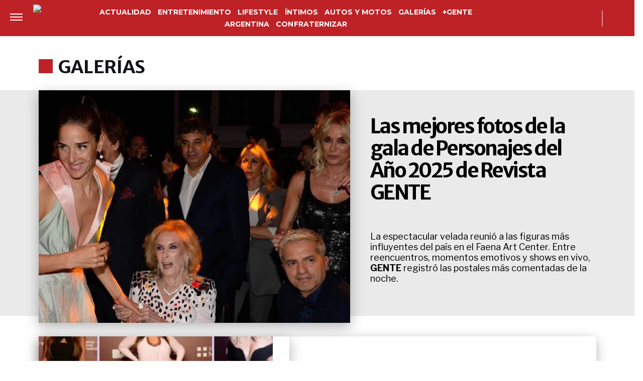

--- FILE ---
content_type: text/html; charset=UTF-8
request_url: https://www.revistagente.com/galerias/page/6/
body_size: 21589
content:
<!DOCTYPE html>
<html lang="es">
	<head>
		<meta charset="UTF-8">
		<meta http-equiv="x-ua-compatible" content="ie=edge">
		<meta name="viewport" content="width=device-width, initial-scale=1.0">

		<link rel="preconnect" href="https://cdn.jsdelivr.net/"/>
		<link rel="dns-prefetch" href="https://cdn.jsdelivr.net/"/>

		<link rel="preconnect" href="https://www.googletagmanager.com/"/>
		<link rel="dns-prefetch" href="https://www.googletagmanager.com/"/>

		<link rel="preconnect" href="https://cdn.jwplayer.com/"/>
		<link rel="dns-prefetch" href="https://cdn.jwplayer.com/"/>

		<link rel="preconnect" href="https://ssl.p.jwpcdn.com/"/>
		<link rel="dns-prefetch" href="https://ssl.p.jwpcdn.com/"/>

		<!-- COMIENZO IMPLEMENTACION ADS EN HEAD -->
<script async src="https://securepubads.g.doubleclick.net/tag/js/gpt.js"></script>

    <meta name="backend-ads" content="enabled">
    <script async src="https://s1.adzonestatic.com/c/5_gente22.js"></script>

<STYLE>
    /* MOBILE */
    @media screen and (max-width:730px) {
        .ad-slot-top {
            height: 100px;
            min-height: 100px;
            min-width: 100%;
            display: inline-block;
            margin-top: 80px !important;
            margin-bottom: -10px !important;
            overflow: hidden;
        }

        .single .ad-slot-top {
            padding-bottom: 100px;
        }

        .paparazzi.single .ad-slot-top,
        .gente.single .ad-slot-top {
            margin-bottom: 10px !important;
        }

        .ad-slot-horizontal {
            width: 300px;
            height: 250px;
        }

        .ad-slot-big_horizontal {
            width: 300px;
            height: 600px;
            display: inline-block;
        }

        .ad-slot-inline {
            width: 300px;
            height: 250px;
            display: inline-block;
        }

        .ad-slot-box {
            width: 300px;
            height: 250px;
            display: inline-block;
        }

        .ad-slot-big_box {
            width: 300px;
            height: 600px;
            display: inline-block;
        }
        
        #box_1, #box_2, #box_3 {
            display: none;
        }

        .ad-slot-video_outstream {
            min-height:298px;
        }

    }

    .ad-slot-itt {
        height: 1px;
        width: 1px;
        display: none;
    }

    .ad-slot-zocalo {
        height: 1px;
        width: 1px;
        display: none;
    }

    .ad-slot-horizontal,
    .ad-slot-big_box,
    .ad-slot-box {
        min-width: 100%;
    }
        
    .ad-slot-top, #wide_1, article .ad_wide,
    .ad-slot-video_outstream, .ad-slot-horizontal, 
    .ad_teads, .ad-slot-big_box, .ad-slot-wide_big,
    .ad-slot-wide {
        position: relative;
        text-align: center;
        background: repeating-linear-gradient(45deg,hsla(0,0%,100%,.1),hsla(0,0%,100%,.1),hsla(0,0%,100%,.1),hsla(0,0%,100%,.1) 4px,rgba(0,0,0,.15) 6px);
        z-index: 1;
        justify-content: center;
        display: flex;
    }

    .ad-slot-top:before, #wide_1:before, article .ad_wide:before,
    .ad-slot-video_outstream:before, .ad-slot-horizontal:before, 
    .ad_teads:before, .ad-slot-big_box:before, .ad-slot-wide_big:before,
    .ad-slot-wide:before {
        content: "PUBLICIDAD";
        font-size: 11px;
        background:#ffffff;
        padding:5px 10px;
        font-family:Arial;
        z-index:-1;
        top:0;
        position:absolute;
        width:100px;
        font-weight: normal;
    }

    .ad-slot {
        font-weight: bold;
    }
    
    .ad_teads {
        min-height:300px;
    }
    
    /* DESKTOP */
    @media screen and (min-width:731px) {
        .ad-slot-top {
            display: none;
        }

        .ad-slot-horizontal {
            width: 728px;
            height: 90px;
        }

        .ad-slot-big_horizontal {
            width: 970px;
            height: 250px;
            display: inline-block;
        }

        .ad-slot-box {
            width: 300px;
            height: 250px;
            display: inline-block;
        }

        .ad-slot-big_box {
            width: 300px;
            height: 600px;
        }

        .ad-slot-inline {
            width: 728px;
            height: 90px;
            display: inline-block;
        }

        .ad-slot-video_outstream {
            min-height:414px;
        }
    }
</STYLE>
<!-- FIN IMPLEMENTACION ADS EN HEAD -->
			<!-- Google Tag Manager -->
			<script>(function(w,d,s,l,i){w[l]=w[l]||[];w[l].push({'gtm.start':
			new Date().getTime(),event:'gtm.js'});var f=d.getElementsByTagName(s)[0],
			j=d.createElement(s),dl=l!='dataLayer'?'&l='+l:'';j.async=true;j.src=
			'https://www.googletagmanager.com/gtm.js?id='+i+dl;f.parentNode.insertBefore(j,f);
			})(window,document,'script','dataLayer','GTM-NM9F5JW');</script>
			<!-- End Google Tag Manager -->
		
		<meta name="description" content="Las últimas fotos y videos de la farándula, los nuevos podcast y todo el material multimedial lo encontrás en las galerías de revista GENTE" />
		<meta name="keywords" content="" />

		<meta property="fb:app_id" content=""/>	
		<meta property="fb:pages" content="131644899497" />	

		<meta name="robots" content="index, follow, max-image-preview:large" />
		<meta name="googlebot" content="index, follow, max-snippet:-1, max-image-preview:large, max-video-preview:-1" />
		<meta name="bingbot" content="index, follow, max-snippet:-1, max-image-preview:large, max-video-preview:-1" />

		
		<link rel="canonical" href="https://www.revistagente.com/galerias/page/6/" />

		
		
		<link rel="dns-prefetch" href="//fonts.googleapis.com">
		<link rel="preconnect" href="https://fonts.gstatic.com/" crossorigin>

						
			<link href="https://fonts.googleapis.com/css2?family=Merriweather+Sans:wght@300;500;600;700&display=auto" rel="stylesheet">

		
		<link href="https://fonts.googleapis.com/css2?family=Roboto:wght@300;400;500&display=auto" rel="stylesheet">

		<!-- Fav Icons -->
		<link rel="shortcut icon" href="https://www.revistagente.com/favicon.ico">

		<link rel="apple-touch-icon" sizes="57x57" href="/wp-content/themes/atlantida/img/fav/gente/apple-icon-57x57.ico">
		<link rel="apple-touch-icon" sizes="60x60" href="/wp-content/themes/atlantida/img/fav/gente/apple-icon-60x60.ico">
		<link rel="apple-touch-icon" sizes="72x72" href="/wp-content/themes/atlantida/img/fav/gente/apple-icon-72x72.ico">
		<link rel="apple-touch-icon" sizes="76x76" href="/wp-content/themes/atlantida/img/fav/gente/apple-icon-76x76.ico">
		<link rel="apple-touch-icon" sizes="114x114" href="/wp-content/themes/atlantida/img/fav/gente/apple-icon-114x114.ico">
		<link rel="apple-touch-icon" sizes="120x120" href="/wp-content/themes/atlantida/img/fav/gente/apple-icon-120x120.ico">
		<link rel="apple-touch-icon" sizes="144x144" href="/wp-content/themes/atlantida/img/fav/gente/apple-icon-144x144.ico">
		<link rel="apple-touch-icon" sizes="152x152" href="/wp-content/themes/atlantida/img/fav/gente/apple-icon-152x152.ico">
		<link rel="apple-touch-icon" sizes="180x180" href="/wp-content/themes/atlantida/img/fav/gente/apple-icon-180x180.ico">
		<link rel="icon" type="image/x-icon" sizes="192x192"  href="/wp-content/themes/atlantida/img/fav/gente/android-icon-192x192.ico">
		<link rel="icon" type="image/x-icon" sizes="32x32" href="/wp-content/themes/atlantida/img/fav/gente/favicon-32x32.ico">
		<link rel="icon" type="image/x-icon" sizes="96x96" href="/wp-content/themes/atlantida/img/fav/gente/favicon-96x96.ico">
		<link rel="icon" type="image/x-icon" sizes="16x16" href="/wp-content/themes/atlantida/img/fav/gente/favicon-16x16.ico">
		<link rel="manifest" href="/wp-content/themes/atlantida/img/fav/gente/manifest.json">
		<meta name="msapplication-TileImage" content="/wp-content/themes/atlantida/img/fav/gente/ms-icon-144x144.ico">

		
			<link href="https://fonts.googleapis.com/css2?family=Libre+Franklin:wght@400;500;600;700&display=auto" rel="stylesheet">
			<link href="https://fonts.googleapis.com/css2?family=Montserrat:wght@300;500;600;700&display=auto" rel="stylesheet">

		
		<meta name="twitter:card" content="summary_large_image" />
		<meta name="twitter:creator" content="@genteonline" />
		<meta name="twitter:site" content="@genteonline" />

		<!-- Begin marfeel Tag -->
		<script type="text/javascript">
			function e(e){var t=!(arguments.length>1&&void 0!==arguments[1])||arguments[1],c=document.createElement("script");c.src=e,t?c.type="module":(c.async=!0,c.type="text/javascript",c.setAttribute("nomodule",""));var n=document.getElementsByTagName("script")[0];n.parentNode.insertBefore(c,n)}function t(t,c,n){var a,o,r;null!==(a=t.marfeel)&&void 0!==a||(t.marfeel={}),null!==(o=(r=t.marfeel).cmd)&&void 0!==o||(r.cmd=[]),t.marfeel.config=n,t.marfeel.config.accountId=c;var i="https://sdk.mrf.io/statics";e("".concat(i,"/marfeel-sdk.js?id=").concat(c),!0),e("".concat(i,"/marfeel-sdk.es5.js?id=").concat(c),!1)}!function(e,c){var n=arguments.length>2&&void 0!==arguments[2]?arguments[2]:{};t(e,c,n)}(window,2835,{} /*config*/);
		</script>
	
		<!-- Begin comScore Tag -->
		<script>
		  var _comscore = _comscore || [];
		  _comscore.push({ c1: "2", c2: "34209710" ,
				options: {
					enableFirstPartyCookie: true,
					bypassUserConsentRequirementFor1PCookie: true
				}});
		  (function() {
		    var s = document.createElement("script"), el = document.getElementsByTagName("script")[0]; s.async = true;
		    s.src = (document.location.protocol == "https:" ? "https://sb" : "http://b") + ".scorecardresearch.com/beacon.js";
		    el.parentNode.insertBefore(s, el);
		  })();
		</script>
		<noscript>
		  <img src="https://sb.scorecardresearch.com/p?c1=2&c2=34209710&cv=2.0&cj=1" />
		</noscript>
		<!-- End comScore Tag -->


		<meta name="google-site-verification" content="a6G-yXdR60Oi7YAWJ5WOuvERlWNzY8ra0N9jXAAR9oE" />

		<script type="application/ld+json" class="saswp-schema-markup-output">
{"@context":"https:\/\/schema.org","@type":"CollectionPage","@id":"https:\/\/www.revistagente.com\/galerias\/","headline":"Galerías Category","description":"","url":"https:\/\/www.revistagente.com\/galerias\/","hasPart":[{"@type":"NewsArticle","headline":"Las mejores fotos de la gala de Personajes del Año 2025 de Revista GENTE","url":null,"datePublished":"2025-12-03T11:26:36-03:00","dateModified":"2025-12-03T19:47:12-03:00","mainEntityOfPage":null,"author":"María Eugenia Belich","publisher":{"@type":"Organization","name":"GENTE Online","logo":{"@type":"ImageObject","url":"https:\/\/www.revistagente.com\/wp-content\/themes\/atlantida\/img\/gente\/logo_schema.jpg","width":600,"height":60}},"image":{"@type":"ImageObject","@id":"#primaryimage","url":null,"width":150,"height":150}},{"@type":"NewsArticle","headline":"Personajes del Año 2025: todos los looks de la gala de Revista GENTE","url":null,"datePublished":"2025-12-02T21:53:10-03:00","dateModified":"2025-12-05T17:17:47-03:00","mainEntityOfPage":null,"author":"Tomás Bodean","publisher":{"@type":"Organization","name":"GENTE Online","logo":{"@type":"ImageObject","url":"https:\/\/www.revistagente.com\/wp-content\/themes\/atlantida\/img\/gente\/logo_schema.jpg","width":600,"height":60}},"image":{"@type":"ImageObject","@id":"#primaryimage","url":null,"width":150,"height":150}},{"@type":"NewsArticle","headline":"Anya Taylor-Joy, Jenna Ortega y Jodie Foster, entre las figuras más destacadas del inicio del&hellip;","url":null,"datePublished":"2025-12-01T13:20:16-03:00","dateModified":"2025-12-01T13:20:17-03:00","mainEntityOfPage":null,"author":"Sebastián Vaca Mur","publisher":{"@type":"Organization","name":"GENTE Online","logo":{"@type":"ImageObject","url":"https:\/\/www.revistagente.com\/wp-content\/themes\/atlantida\/img\/gente\/logo_schema.jpg","width":600,"height":60}},"image":{"@type":"ImageObject","@id":"#primaryimage","url":null,"width":150,"height":150}},{"@type":"NewsArticle","headline":"Así celebró Benjamín Vicuña su cumpleaños: las fotos con los famosos invitados","url":null,"datePublished":"2025-11-29T20:46:03-03:00","dateModified":"2025-11-29T20:46:04-03:00","mainEntityOfPage":null,"author":"Tomás Bodean","publisher":{"@type":"Organization","name":"GENTE Online","logo":{"@type":"ImageObject","url":"https:\/\/www.revistagente.com\/wp-content\/themes\/atlantida\/img\/gente\/logo_schema.jpg","width":600,"height":60}},"image":{"@type":"ImageObject","@id":"#primaryimage","url":null,"width":150,"height":150}},{"@type":"NewsArticle","headline":"Firmamento de estrellas en el Festival MASS de Buenos Aires: de Frigero y Minujín a&hellip;","url":null,"datePublished":"2025-11-29T09:00:00-03:00","dateModified":"2025-11-29T21:19:53-03:00","mainEntityOfPage":null,"author":"Leo Ibáñez","publisher":{"@type":"Organization","name":"GENTE Online","logo":{"@type":"ImageObject","url":"https:\/\/www.revistagente.com\/wp-content\/themes\/atlantida\/img\/gente\/logo_schema.jpg","width":600,"height":60}},"image":{"@type":"ImageObject","@id":"#primaryimage","url":null,"width":150,"height":150}},{"@type":"NewsArticle","headline":"Martín Fierro de Cable 2025: las fotos de los mejores looks y los famosos que&hellip;","url":null,"datePublished":"2025-11-28T10:20:49-03:00","dateModified":"2025-11-28T12:35:47-03:00","mainEntityOfPage":null,"author":"María Eugenia Belich","publisher":{"@type":"Organization","name":"GENTE Online","logo":{"@type":"ImageObject","url":"https:\/\/www.revistagente.com\/wp-content\/themes\/atlantida\/img\/gente\/logo_schema.jpg","width":600,"height":60}},"image":{"@type":"ImageObject","@id":"#primaryimage","url":null,"width":150,"height":150}},{"@type":"NewsArticle","headline":"De la misión humanitaria de Orlando Bloom a la gala de Letizia Ortiz y Felipe&hellip;","url":null,"datePublished":"2025-11-27T14:34:10-03:00","dateModified":"2025-11-27T14:34:11-03:00","mainEntityOfPage":null,"author":"Sebastián Vaca Mur","publisher":{"@type":"Organization","name":"GENTE Online","logo":{"@type":"ImageObject","url":"https:\/\/www.revistagente.com\/wp-content\/themes\/atlantida\/img\/gente\/logo_schema.jpg","width":600,"height":60}},"image":{"@type":"ImageObject","@id":"#primaryimage","url":null,"width":150,"height":150}},{"@type":"NewsArticle","headline":"En fotos: de Richard Gere a George Clooney y Gal Gadot, las celebridades que causaron&hellip;","url":null,"datePublished":"2025-11-25T12:26:07-03:00","dateModified":"2025-11-25T12:27:16-03:00","mainEntityOfPage":null,"author":"Sebastián Vaca Mur","publisher":{"@type":"Organization","name":"GENTE Online","logo":{"@type":"ImageObject","url":"https:\/\/www.revistagente.com\/wp-content\/themes\/atlantida\/img\/gente\/logo_schema.jpg","width":600,"height":60}},"image":{"@type":"ImageObject","@id":"#primaryimage","url":null,"width":150,"height":150}},{"@type":"NewsArticle","headline":"De Joaquín Levinton a Minerva Casero: las mejores fotos de una noche porteña llena de&hellip;","url":null,"datePublished":"2025-11-23T09:00:37-03:00","dateModified":"2025-11-23T09:00:38-03:00","mainEntityOfPage":null,"author":"Sebastián Vaca Mur","publisher":{"@type":"Organization","name":"GENTE Online","logo":{"@type":"ImageObject","url":"https:\/\/www.revistagente.com\/wp-content\/themes\/atlantida\/img\/gente\/logo_schema.jpg","width":600,"height":60}},"image":{"@type":"ImageObject","@id":"#primaryimage","url":null,"width":150,"height":150}},{"@type":"NewsArticle","headline":"Las increíbles fotos de Nicole Neumann y Manu Urcera junto a su hijo Cruz en&hellip;","url":null,"datePublished":"2025-11-22T20:41:06-03:00","dateModified":"2025-11-22T20:46:56-03:00","mainEntityOfPage":null,"author":"Tomás Bodean","publisher":{"@type":"Organization","name":"GENTE Online","logo":{"@type":"ImageObject","url":"https:\/\/www.revistagente.com\/wp-content\/themes\/atlantida\/img\/gente\/logo_schema.jpg","width":600,"height":60}},"image":{"@type":"ImageObject","@id":"#primaryimage","url":null,"width":150,"height":150}}]}</script>

<script type="application/ld+json"  class="saswp-schema-markup-output">
{"@context":"https:\/\/schema.org","@graph":[{"@context":"https:\/\/schema.org","@type":"SiteNavigationElement","@id":"https:\/\/www.revistagente.com\/#Menu Principal","name":"GENTE Online","url":"https:\/\/www.revistagente.com\/"},{"@context":"https:\/\/schema.org","@type":"SiteNavigationElement","@id":"https:\/\/www.revistagente.com\/actualidad\/","name":"Actualidad","url":"https:\/\/www.revistagente.com\/actualidad\/"},{"@context":"https:\/\/schema.org","@type":"SiteNavigationElement","@id":"https:\/\/www.revistagente.com\/entretenimiento\/","name":"Entretenimiento","url":"https:\/\/www.revistagente.com\/entretenimiento\/"},{"@context":"https:\/\/schema.org","@type":"SiteNavigationElement","@id":"https:\/\/www.revistagente.com\/lifestyle\/","name":"Lifestyle","url":"https:\/\/www.revistagente.com\/lifestyle\/"},{"@context":"https:\/\/schema.org","@type":"SiteNavigationElement","@id":"https:\/\/www.revistagente.com\/intimos\/","name":"Íntimos","url":"https:\/\/www.revistagente.com\/intimos\/"},{"@context":"https:\/\/schema.org","@type":"SiteNavigationElement","@id":"https:\/\/www.revistagente.com\/autos-y-motos","name":"Autos y Motos","url":"https:\/\/www.revistagente.com\/autos-y-motos"},{"@context":"https:\/\/schema.org","@type":"SiteNavigationElement","@id":"https:\/\/www.revistagente.com\/galerias\/","name":"Galerías","url":"https:\/\/www.revistagente.com\/galerias\/"},{"@context":"https:\/\/schema.org","@type":"SiteNavigationElement","@id":"https:\/\/www.revistagente.com\/mas-gente\/","name":"+Gente","url":"https:\/\/www.revistagente.com\/mas-gente\/"},{"@context":"https:\/\/schema.org","@type":"SiteNavigationElement","@id":"https:\/\/www.revistagente.comhttps:\/\/revistagente.com\/","name":"Argentina","url":"https:\/\/www.revistagente.comhttps:\/\/revistagente.com\/"},{"@context":"https:\/\/schema.org","@type":"SiteNavigationElement","@id":"https:\/\/www.revistagente.comhttps:\/\/www.revistagente.com\/confraternizar\/","name":"Confraternizar","url":"https:\/\/www.revistagente.comhttps:\/\/www.revistagente.com\/confraternizar\/"}]}	
</script>
<script type="application/ld+json" class="saswp-schema-markup-output">
{"@context":"https:\/\/schema.org","@type":"BreadcrumbList","@id":"https:\/\/www.revistagente.com\/#breadcrumb","itemListElement":[{"@type":"ListItem","position":1,"item":{"@id":"https:\/\/www.revistagente.com\/","name":"GENTE Online"}},{"@type":"ListItem","position":2,"item":{"@id":"https:\/\/www.revistagente.com\/galerias\/","name":"Galerías"}}]}	
</script>


		<title>Galería multimedial. Fotos, videos y podcast | Revista GENTE &#8211; Página 6</title>
<meta name='robots' content='max-image-preview:large' />
	<style>img:is([sizes="auto" i], [sizes^="auto," i]) { contain-intrinsic-size: 3000px 1500px }</style>
	<link rel="alternate" type="application/rss+xml" title="GENTE Online &raquo; Feed" href="https://www.revistagente.com/feed/" />
<link rel="alternate" type="application/rss+xml" title="GENTE Online &raquo; Categoría Galerías del feed" href="https://www.revistagente.com/galerias/feed/" />
<style id='classic-theme-styles-inline-css'>
/*! This file is auto-generated */
.wp-block-button__link{color:#fff;background-color:#32373c;border-radius:9999px;box-shadow:none;text-decoration:none;padding:calc(.667em + 2px) calc(1.333em + 2px);font-size:1.125em}.wp-block-file__button{background:#32373c;color:#fff;text-decoration:none}
</style>
<style id='global-styles-inline-css'>
:root{--wp--preset--aspect-ratio--square: 1;--wp--preset--aspect-ratio--4-3: 4/3;--wp--preset--aspect-ratio--3-4: 3/4;--wp--preset--aspect-ratio--3-2: 3/2;--wp--preset--aspect-ratio--2-3: 2/3;--wp--preset--aspect-ratio--16-9: 16/9;--wp--preset--aspect-ratio--9-16: 9/16;--wp--preset--color--black: #000000;--wp--preset--color--cyan-bluish-gray: #abb8c3;--wp--preset--color--white: #ffffff;--wp--preset--color--pale-pink: #f78da7;--wp--preset--color--vivid-red: #cf2e2e;--wp--preset--color--luminous-vivid-orange: #ff6900;--wp--preset--color--luminous-vivid-amber: #fcb900;--wp--preset--color--light-green-cyan: #7bdcb5;--wp--preset--color--vivid-green-cyan: #00d084;--wp--preset--color--pale-cyan-blue: #8ed1fc;--wp--preset--color--vivid-cyan-blue: #0693e3;--wp--preset--color--vivid-purple: #9b51e0;--wp--preset--gradient--vivid-cyan-blue-to-vivid-purple: linear-gradient(135deg,rgba(6,147,227,1) 0%,rgb(155,81,224) 100%);--wp--preset--gradient--light-green-cyan-to-vivid-green-cyan: linear-gradient(135deg,rgb(122,220,180) 0%,rgb(0,208,130) 100%);--wp--preset--gradient--luminous-vivid-amber-to-luminous-vivid-orange: linear-gradient(135deg,rgba(252,185,0,1) 0%,rgba(255,105,0,1) 100%);--wp--preset--gradient--luminous-vivid-orange-to-vivid-red: linear-gradient(135deg,rgba(255,105,0,1) 0%,rgb(207,46,46) 100%);--wp--preset--gradient--very-light-gray-to-cyan-bluish-gray: linear-gradient(135deg,rgb(238,238,238) 0%,rgb(169,184,195) 100%);--wp--preset--gradient--cool-to-warm-spectrum: linear-gradient(135deg,rgb(74,234,220) 0%,rgb(151,120,209) 20%,rgb(207,42,186) 40%,rgb(238,44,130) 60%,rgb(251,105,98) 80%,rgb(254,248,76) 100%);--wp--preset--gradient--blush-light-purple: linear-gradient(135deg,rgb(255,206,236) 0%,rgb(152,150,240) 100%);--wp--preset--gradient--blush-bordeaux: linear-gradient(135deg,rgb(254,205,165) 0%,rgb(254,45,45) 50%,rgb(107,0,62) 100%);--wp--preset--gradient--luminous-dusk: linear-gradient(135deg,rgb(255,203,112) 0%,rgb(199,81,192) 50%,rgb(65,88,208) 100%);--wp--preset--gradient--pale-ocean: linear-gradient(135deg,rgb(255,245,203) 0%,rgb(182,227,212) 50%,rgb(51,167,181) 100%);--wp--preset--gradient--electric-grass: linear-gradient(135deg,rgb(202,248,128) 0%,rgb(113,206,126) 100%);--wp--preset--gradient--midnight: linear-gradient(135deg,rgb(2,3,129) 0%,rgb(40,116,252) 100%);--wp--preset--font-size--small: 13px;--wp--preset--font-size--medium: 20px;--wp--preset--font-size--large: 36px;--wp--preset--font-size--x-large: 42px;--wp--preset--spacing--20: 0.44rem;--wp--preset--spacing--30: 0.67rem;--wp--preset--spacing--40: 1rem;--wp--preset--spacing--50: 1.5rem;--wp--preset--spacing--60: 2.25rem;--wp--preset--spacing--70: 3.38rem;--wp--preset--spacing--80: 5.06rem;--wp--preset--shadow--natural: 6px 6px 9px rgba(0, 0, 0, 0.2);--wp--preset--shadow--deep: 12px 12px 50px rgba(0, 0, 0, 0.4);--wp--preset--shadow--sharp: 6px 6px 0px rgba(0, 0, 0, 0.2);--wp--preset--shadow--outlined: 6px 6px 0px -3px rgba(255, 255, 255, 1), 6px 6px rgba(0, 0, 0, 1);--wp--preset--shadow--crisp: 6px 6px 0px rgba(0, 0, 0, 1);}:where(.is-layout-flex){gap: 0.5em;}:where(.is-layout-grid){gap: 0.5em;}body .is-layout-flex{display: flex;}.is-layout-flex{flex-wrap: wrap;align-items: center;}.is-layout-flex > :is(*, div){margin: 0;}body .is-layout-grid{display: grid;}.is-layout-grid > :is(*, div){margin: 0;}:where(.wp-block-columns.is-layout-flex){gap: 2em;}:where(.wp-block-columns.is-layout-grid){gap: 2em;}:where(.wp-block-post-template.is-layout-flex){gap: 1.25em;}:where(.wp-block-post-template.is-layout-grid){gap: 1.25em;}.has-black-color{color: var(--wp--preset--color--black) !important;}.has-cyan-bluish-gray-color{color: var(--wp--preset--color--cyan-bluish-gray) !important;}.has-white-color{color: var(--wp--preset--color--white) !important;}.has-pale-pink-color{color: var(--wp--preset--color--pale-pink) !important;}.has-vivid-red-color{color: var(--wp--preset--color--vivid-red) !important;}.has-luminous-vivid-orange-color{color: var(--wp--preset--color--luminous-vivid-orange) !important;}.has-luminous-vivid-amber-color{color: var(--wp--preset--color--luminous-vivid-amber) !important;}.has-light-green-cyan-color{color: var(--wp--preset--color--light-green-cyan) !important;}.has-vivid-green-cyan-color{color: var(--wp--preset--color--vivid-green-cyan) !important;}.has-pale-cyan-blue-color{color: var(--wp--preset--color--pale-cyan-blue) !important;}.has-vivid-cyan-blue-color{color: var(--wp--preset--color--vivid-cyan-blue) !important;}.has-vivid-purple-color{color: var(--wp--preset--color--vivid-purple) !important;}.has-black-background-color{background-color: var(--wp--preset--color--black) !important;}.has-cyan-bluish-gray-background-color{background-color: var(--wp--preset--color--cyan-bluish-gray) !important;}.has-white-background-color{background-color: var(--wp--preset--color--white) !important;}.has-pale-pink-background-color{background-color: var(--wp--preset--color--pale-pink) !important;}.has-vivid-red-background-color{background-color: var(--wp--preset--color--vivid-red) !important;}.has-luminous-vivid-orange-background-color{background-color: var(--wp--preset--color--luminous-vivid-orange) !important;}.has-luminous-vivid-amber-background-color{background-color: var(--wp--preset--color--luminous-vivid-amber) !important;}.has-light-green-cyan-background-color{background-color: var(--wp--preset--color--light-green-cyan) !important;}.has-vivid-green-cyan-background-color{background-color: var(--wp--preset--color--vivid-green-cyan) !important;}.has-pale-cyan-blue-background-color{background-color: var(--wp--preset--color--pale-cyan-blue) !important;}.has-vivid-cyan-blue-background-color{background-color: var(--wp--preset--color--vivid-cyan-blue) !important;}.has-vivid-purple-background-color{background-color: var(--wp--preset--color--vivid-purple) !important;}.has-black-border-color{border-color: var(--wp--preset--color--black) !important;}.has-cyan-bluish-gray-border-color{border-color: var(--wp--preset--color--cyan-bluish-gray) !important;}.has-white-border-color{border-color: var(--wp--preset--color--white) !important;}.has-pale-pink-border-color{border-color: var(--wp--preset--color--pale-pink) !important;}.has-vivid-red-border-color{border-color: var(--wp--preset--color--vivid-red) !important;}.has-luminous-vivid-orange-border-color{border-color: var(--wp--preset--color--luminous-vivid-orange) !important;}.has-luminous-vivid-amber-border-color{border-color: var(--wp--preset--color--luminous-vivid-amber) !important;}.has-light-green-cyan-border-color{border-color: var(--wp--preset--color--light-green-cyan) !important;}.has-vivid-green-cyan-border-color{border-color: var(--wp--preset--color--vivid-green-cyan) !important;}.has-pale-cyan-blue-border-color{border-color: var(--wp--preset--color--pale-cyan-blue) !important;}.has-vivid-cyan-blue-border-color{border-color: var(--wp--preset--color--vivid-cyan-blue) !important;}.has-vivid-purple-border-color{border-color: var(--wp--preset--color--vivid-purple) !important;}.has-vivid-cyan-blue-to-vivid-purple-gradient-background{background: var(--wp--preset--gradient--vivid-cyan-blue-to-vivid-purple) !important;}.has-light-green-cyan-to-vivid-green-cyan-gradient-background{background: var(--wp--preset--gradient--light-green-cyan-to-vivid-green-cyan) !important;}.has-luminous-vivid-amber-to-luminous-vivid-orange-gradient-background{background: var(--wp--preset--gradient--luminous-vivid-amber-to-luminous-vivid-orange) !important;}.has-luminous-vivid-orange-to-vivid-red-gradient-background{background: var(--wp--preset--gradient--luminous-vivid-orange-to-vivid-red) !important;}.has-very-light-gray-to-cyan-bluish-gray-gradient-background{background: var(--wp--preset--gradient--very-light-gray-to-cyan-bluish-gray) !important;}.has-cool-to-warm-spectrum-gradient-background{background: var(--wp--preset--gradient--cool-to-warm-spectrum) !important;}.has-blush-light-purple-gradient-background{background: var(--wp--preset--gradient--blush-light-purple) !important;}.has-blush-bordeaux-gradient-background{background: var(--wp--preset--gradient--blush-bordeaux) !important;}.has-luminous-dusk-gradient-background{background: var(--wp--preset--gradient--luminous-dusk) !important;}.has-pale-ocean-gradient-background{background: var(--wp--preset--gradient--pale-ocean) !important;}.has-electric-grass-gradient-background{background: var(--wp--preset--gradient--electric-grass) !important;}.has-midnight-gradient-background{background: var(--wp--preset--gradient--midnight) !important;}.has-small-font-size{font-size: var(--wp--preset--font-size--small) !important;}.has-medium-font-size{font-size: var(--wp--preset--font-size--medium) !important;}.has-large-font-size{font-size: var(--wp--preset--font-size--large) !important;}.has-x-large-font-size{font-size: var(--wp--preset--font-size--x-large) !important;}
:where(.wp-block-post-template.is-layout-flex){gap: 1.25em;}:where(.wp-block-post-template.is-layout-grid){gap: 1.25em;}
:where(.wp-block-columns.is-layout-flex){gap: 2em;}:where(.wp-block-columns.is-layout-grid){gap: 2em;}
:root :where(.wp-block-pullquote){font-size: 1.5em;line-height: 1.6;}
</style>
<link rel="https://api.w.org/" href="https://www.revistagente.com/wp-json/" /><link rel="alternate" title="JSON" type="application/json" href="https://www.revistagente.com/wp-json/wp/v2/categories/95" /><link rel="EditURI" type="application/rsd+xml" title="RSD" href="https://www.revistagente.com/xmlrpc.php?rsd" />
<style>.recentcomments a{display:inline !important;padding:0 !important;margin:0 !important;}</style>
		<style>
			*,::after,::before{box-sizing:border-box}ol,ul{padding:0}blockquote,body,dd,dl,figcaption,figure,h1,h2,h3,h4,li,ol,p,ul{margin:0}body{min-height:100vh;scroll-behavior:smooth;text-rendering:optimizeSpeed;line-height:1.5}ol,ul{list-style:none}a:not([class]){text-decoration-skip-ink:auto}img{max-width:100%;display:block}article>*+*{margin-top:1em}button,input,select,textarea{font:inherit}@media (prefers-reduced-motion:reduce){*{animation-duration:0s!important;animation-iteration-count:1!important;transition-duration:0s!important;scroll-behavior:auto!important}}html.ios{position:fixed;height:100%;overflow:hidden}html.ios body{width:100vw;height:100vh;overflow-y:scroll;overflow-x:hidden;-webkit-overflow-scrolling:touch}.admin-bar .header{top:0}@media (min-width:992px){.admin-bar .header{top:32px}}@media only screen and (min-device-width:768px) and (max-device-width:1024px) and (orientation:portrait){.admin-bar .header{top:32px}}@media only screen and (min-device-width:768px) and (max-device-width:1024px) and (orientation:portrait){.admin-bar .header{top:45px}}body{background:#fff;color:#000}body.body_submenu_active{background-color:#818181}body.logged-in{padding-top:46px}@media (min-width:992px){body.logged-in{padding-top:32px}}@media only screen and (min-device-width:768px) and (max-device-width:1024px) and (orientation:portrait){body.logged-in{padding-top:32px}}html.no-scroll{overflow:hidden}html.no-scroll body{overflow:hidden}*{font-family:"Libre Franklin",sans-serif}a{text-decoration:none;user-select:none;color:#be2227}a:hover{text-decoration:underline}p{color:#000}p a{color:#000;text-decoration:underline}input:focus,textarea:focus{outline:0}.contenedor_sitio{width:100%;margin:0 auto}.contenedor_sitio main{width:100%;max-width:1140px;margin:0 auto;overflow:hidden;padding:70px 15px}@media (min-width:1160px){.contenedor_sitio main{padding:70px 0;overflow:visible}}.paparazzi.home .contenedor_sitio main{padding:20px 15px 70px}@media (min-width:1160px){.paparazzi.home .contenedor_sitio main{padding:20px 0 70px}}.paparazzi.home .contenido>.tags.tags--estiloPlain{padding-bottom:20px}@media (min-width:992px){.home.catastrofe_activo .header .header--container--menu{display:none}}@media only screen and (min-device-width:768px) and (max-device-width:1024px) and (orientation:portrait){.home.catastrofe_activo .header .header--container--menu{display:none}}.home.catastrofe_activo .header--container--menu nav{display:none}.home.catastrofe_activo .contenedor_sitio main{padding-top:5px}@media (min-width:992px){.home.catastrofe_activo .contenedor_sitio .contenedor--catastrofe--relacionadas{display:block;float:left;position:relative;left:50%;transform:translateX(-50%);padding:0;margin-bottom:5px;margin-top:0}}@media only screen and (min-device-width:768px) and (max-device-width:1024px) and (orientation:portrait){.home.catastrofe_activo .contenedor_sitio .contenedor--catastrofe--relacionadas{display:block;float:left;position:relative;left:50%;transform:translateX(-50%);padding:0;margin-bottom:5px;margin-top:0}}.home.catastrofe_activo .contenedor_sitio .contenedor--catastrofe--relacionadas .listado_noticias.listado_noticias--catastrofe--relacionadas{margin-top:-50px}@media (min-width:992px){.home.catastrofe_activo .contenedor_sitio .contenedor--catastrofe--relacionadas .listado_noticias.listado_noticias--catastrofe--relacionadas{margin-top:0}}@media only screen and (min-device-width:768px) and (max-device-width:1024px) and (orientation:portrait){.home.catastrofe_activo .contenedor_sitio .contenedor--catastrofe--relacionadas .listado_noticias.listado_noticias--catastrofe--relacionadas{margin-top:0}}.single .contenedor_sitio main{padding-top:15px}.contenedor{width:100%;max-width:1140px;margin:0 auto;padding:15px}@media only screen and (min-device-width:768px) and (max-device-width:1024px) and (orientation:portrait){.contenedor{max-width:738px}}@media only screen and (min-device-width:768px) and (max-device-width:1024px) and (orientation:landscape){.contenedor{max-width:996px}}.contenedor-fluid{width:100%;max-width:100%;margin:0 auto;padding:15px 0 15px 0}.hidden{display:none!important;opacity:0!important;width:0!important;height:0!important;visibility:hidden!important}@media only screen and (min-device-width:768px) and (max-device-width:1024px) and (orientation:portrait){#wpadminbar+.ultimo_momento{margin-top:14px}}.ultimo_momento{display:block;background-color:#000;color:#fff;padding:15px}.ultimo_momento:hover{text-decoration:none}.ultimo_momento:hover h2{text-decoration:underline}.ultimo_momento:hover p{text-decoration:underline}@media (min-width:992px){.ultimo_momento{display:grid;grid-template-columns:auto 1fr;align-items:center}}@media only screen and (min-device-width:768px) and (max-device-width:1024px) and (orientation:portrait){.ultimo_momento{display:grid;grid-template-columns:auto 1fr;align-items:center}}.ultimo_momento h2{color:#ff7100;text-transform:uppercase;font-size:1rem;font-family:Roboto,sans-serif;font-weight:700;font-stretch:normal;font-style:normal;line-height:normal;letter-spacing:.02px;color:#ff7000;padding-bottom:5px}@media (min-width:992px){.ultimo_momento h2{display:inline-block;padding-bottom:0}}@media only screen and (min-device-width:768px) and (max-device-width:1024px) and (orientation:portrait){.ultimo_momento h2{display:inline-block;padding-bottom:0}}.ultimo_momento p{color:#fff;font-size:1rem;font-weight:700;font-stretch:condensed;font-style:normal;line-height:normal;letter-spacing:.02px;color:#fff}@media (min-width:992px){.ultimo_momento p{display:inline-block;margin-left:15px}}@media only screen and (min-device-width:768px) and (max-device-width:1024px) and (orientation:portrait){.ultimo_momento p{display:inline-block;margin-left:15px}}.ultimo_momento.sin_link{text-decoration:none}.ultimo_momento.sin_link:hover{text-decoration:none}.ultimo_momento.sin_link:hover *{text-decoration:none}@media (min-width:992px){.home .header--container--menu{display:block;padding:80px 15px 15px 20px;display:grid;width:100%;background-color:#be2227}.home .menu_mobile.open{top:69px}.home .contenido{padding-top:15px}.categoria .header .showmenu_btn,.category .header .showmenu_btn{padding-top:2px;align-items:center;display:flex}.categoria .header .showmenu_btn>a,.category .header .showmenu_btn>a{margin-top:-10px}.categoria .header .showmenu_btn .logo_chico,.category .header .showmenu_btn .logo_chico{display:inline-block;padding-left:10px}}@media only screen and (min-device-width:768px) and (max-device-width:1024px) and (orientation:portrait){.home .header--container--menu{display:block;padding:80px 15px 15px 20px;display:grid;width:100%;background-color:#be2227}.home .menu_mobile.open{top:69px}.home .contenido{padding-top:15px}.categoria .header .showmenu_btn,.category .header .showmenu_btn{padding-top:2px;align-items:center;display:flex}.categoria .header .showmenu_btn>a,.category .header .showmenu_btn>a{margin-top:-10px}.categoria .header .showmenu_btn .logo_chico,.category .header .showmenu_btn .logo_chico{display:inline-block;padding-left:10px}}.header{z-index:999;position:sticky;top:0;width:100%}@media (min-width:992px){.header.buscador_abierto .header--container--buscador_form{display:block;right:0;width:300px;padding:20px}.header.buscador_abierto .header--container--buscador_form .buscador_form_cerrar{opacity:1;pointer-events:auto;background-color:#be2227}.header.buscador_abierto .header--container--buscador_form input{width:100%;display:block}}@media only screen and (min-device-width:768px) and (max-device-width:1024px) and (orientation:portrait){.header.buscador_abierto .header--container--buscador_form{display:block;right:0;width:300px;padding:20px}.header.buscador_abierto .header--container--buscador_form .buscador_form_cerrar{opacity:1;pointer-events:auto;background-color:#be2227}.header.buscador_abierto .header--container--buscador_form input{width:100%;display:block}}.header--container{padding:4px 15px 0 20px;display:grid;grid-template-columns:20px 1fr;width:100%;background-color:#be2227;height:59px;box-shadow:0 8px 16px 0 rgba(228,0,0,.3);position:absolute;z-index:999}@media (min-width:992px){.header--container{height:72px;grid-template-columns:280px 1fr 250px;grid-template-rows:72px 72px}}@media only screen and (min-device-width:768px) and (max-device-width:1024px) and (orientation:portrait){.header--container{height:72px;grid-template-columns:280px 1fr 250px;grid-template-rows:72px 72px}}.header--container--buscador_form{display:none}@media (min-width:992px){.header--container--buscador_form{display:block;background-color:#333;color:#fff;position:absolute;right:0;height:72px;padding:20px 0;width:0;transition:width .3s ease}.header--container--buscador_form input{background-color:transparent;color:#fff;border:0;font-size:1.5rem;margin-top:-3px;display:none;width:0;transition:width .3s ease}.header--container--buscador_form .buscador_form_cerrar{float:left;text-indent:-9999px;width:35px;height:45px;background:transparent url(/wp-content/themes/atlantida/img/cerrar.svg) no-repeat scroll center center;background-size:25px 25px;padding:0;margin-top:-6px;margin-left:-70px;opacity:0;pointer-events:none;transition:opacity .3s ease;width:50px;height:60px;margin-top:-13px}}@media only screen and (min-device-width:768px) and (max-device-width:1024px) and (orientation:portrait){.header--container--buscador_form{display:block;background-color:#333;color:#fff;position:absolute;right:0;height:72px;padding:20px 0;width:0;transition:width .3s ease}.header--container--buscador_form input{background-color:transparent;color:#fff;border:0;font-size:1.5rem;margin-top:-3px;display:none;width:0;transition:width .3s ease}.header--container--buscador_form .buscador_form_cerrar{float:left;text-indent:-9999px;width:35px;height:45px;background:transparent url(/wp-content/themes/atlantida/img/cerrar.svg) no-repeat scroll center center;background-size:25px 25px;padding:0;margin-top:-6px;margin-left:-70px;opacity:0;pointer-events:none;transition:opacity .3s ease;width:50px;height:60px;margin-top:-13px}}.header--container--menu{display:none;grid-column:1/span 3}.header--container--menu nav{padding-top:11px}.header--container--menu nav ul{text-align:center}.header--container--menu nav ul li{display:inline-block}.header--container--menu nav ul li.nav_portada_link{display:none}.header--container--menu nav ul li a{color:#fff;padding:3px 20px;font-family:Roboto,sans-serif;font-size:1rem;font-weight:500;font-stretch:normal;font-style:normal;line-height:normal;letter-spacing:.02px;text-align:center;text-transform:uppercase;color:#fff}@media only screen and (min-device-width:768px) and (max-device-width:1024px) and (orientation:portrait){.header--container--menu nav ul li a{font-size:.938rem;padding:3px 10px}}.header .showmenu_btn{padding-top:17px}@media (min-width:992px){.header .showmenu_btn{padding-top:21px}}@media only screen and (min-device-width:768px) and (max-device-width:1024px) and (orientation:portrait){.header .showmenu_btn{padding-top:21px}}.header .showmenu_btn a{display:inline-block;cursor:pointer}.header .showmenu_btn .bar1,.header .showmenu_btn .bar2,.header .showmenu_btn .bar3{width:20px;height:2px;background-color:#fff;margin:3px 0;transition:.2s}@media (min-width:992px){.header .showmenu_btn .bar1,.header .showmenu_btn .bar2,.header .showmenu_btn .bar3{width:25px;margin:4px 0}}@media only screen and (min-device-width:768px) and (max-device-width:1024px) and (orientation:portrait){.header .showmenu_btn .bar1,.header .showmenu_btn .bar2,.header .showmenu_btn .bar3{width:25px;margin:4px 0}}.header .showmenu_btn.open .bar1{transform:rotate(-45deg) translate(-8px,6px);transform-origin:6px -1px;height:3px}@media (min-width:992px){.header .showmenu_btn.open .bar1{transform-origin:8px -.6px}}@media only screen and (min-device-width:768px) and (max-device-width:1024px) and (orientation:portrait){.header .showmenu_btn.open .bar1{transform-origin:8px -.6px}}.header .showmenu_btn.open .bar2{opacity:0}.header .showmenu_btn.open .bar3{transform:rotate(45deg) translate(-9px,-8px);transform-origin:1px 5px;height:3px}@media (min-width:992px){.header .showmenu_btn.open .bar3{transform-origin:6px 4px}}@media only screen and (min-device-width:768px) and (max-device-width:1024px) and (orientation:portrait){.header .showmenu_btn.open .bar3{transform-origin:6px 4px}}.header .showmenu_btn .logo_chico{display:none}.header .showmenu_btn .logo_chico a img{max-width:110px}.header .logo{margin:0 auto;max-width:160px;transform:translateX(-20px)}@media (min-width:992px){.header .logo{max-width:none}}@media only screen and (min-device-width:768px) and (max-device-width:1024px) and (orientation:portrait){.header .logo{max-width:none}}@media (min-width:992px){.header .logo a img{min-width:207px}}@media only screen and (min-device-width:768px) and (max-device-width:1024px) and (orientation:portrait){.header .logo a img{min-width:207px}}.header .header--container--redes{display:none}@media (min-width:992px){.header .header--container--redes{display:flex;padding-top:12px;justify-content:flex-end}}@media only screen and (min-device-width:768px) and (max-device-width:1024px) and (orientation:portrait){.header .header--container--redes{display:flex;padding-top:12px;justify-content:flex-end}}@media (min-width:992px){.header .header--container--redes li{float:left}.header .header--container--redes li.buscar span{float:left;background-color:#fff;opacity:.5;width:2px;margin:0 13px 0 5px;padding:0}.header .header--container--redes li.buscar .icono_buscar{float:left;text-indent:-9999px;width:35px;height:45px;background:transparent url(/wp-content/themes/atlantida/img/buscar_blanco.svg) no-repeat scroll center center;background-size:25px 25px;padding:0;margin-top:-7px}.header .header--container--redes li a{float:left;font-size:0}}@media only screen and (min-device-width:768px) and (max-device-width:1024px) and (orientation:portrait){.header .header--container--redes li{float:left}.header .header--container--redes li.buscar span{float:left;background-color:#fff;opacity:.5;width:2px;margin:0 13px 0 5px;padding:0}.header .header--container--redes li.buscar .icono_buscar{float:left;text-indent:-9999px;width:35px;height:45px;background:transparent url(/wp-content/themes/atlantida/img/buscar_blanco.svg) no-repeat scroll center center;background-size:25px 25px;padding:0;margin-top:-7px}.header .header--container--redes li a{float:left;font-size:0}}.header .titulo_seccion{display:none}.header .menu_mobile_cover{width:100%;height:100vh;background-color:rgba(0,0,0,.5);z-index:5;display:none;position:absolute;pointer-events:none}.header .menu_mobile_cover.open{display:block}.header .menu_mobile{z-index:10;position:absolute;height:calc(100vh - 60px);left:-100vw;transition:.4s left ease;background-color:#fff;width:90%;max-width:300px;padding:30px 20px;top:59px;overflow-y:auto}.header .menu_mobile.open{left:0}@media (min-width:992px){.header .menu_mobile .buscador{display:none}}@media only screen and (min-device-width:768px) and (max-device-width:1024px) and (orientation:portrait){.header .menu_mobile .buscador{display:none}}.header .menu_mobile .buscador input{color:#000;padding-left:30px;font-size:.814rem;border:0;border-radius:5px;width:100%;padding:12px 10px 12px 40px;background:#efefef url(/wp-content/themes/atlantida/img/buscar.svg) no-repeat scroll 10px 12px;background-size:18px 18px;font-family:Roboto,sans-serif}.header .menu_mobile nav{padding:20px 0 10px}@media (min-width:992px){.header .menu_mobile nav{padding-top:0}}@media only screen and (min-device-width:768px) and (max-device-width:1024px) and (orientation:portrait){.header .menu_mobile nav{padding-top:0}}.header .menu_mobile nav ul li{line-height:2.4rem}.header .menu_mobile nav ul li.current-menu-item a{color:#be2227;font-weight:600}.header .menu_mobile nav ul li.current-menu-item:before{content:" ";width:2px;height:25px;background-color:#be2227;display:inline-block;margin-left:-20px;margin-right:18px;box-shadow:0 0 9px 4px rgba(228,0,0,.3);transform:translate(0,6px)}.header .menu_mobile nav ul li a{font-family:Roboto,sans-serif;font-size:1.125rem;font-weight:400;font-stretch:normal;font-style:normal;line-height:1.33;letter-spacing:.36px;color:#5d6c76;text-transform:uppercase}.header .menu_mobile nav ul li a:hover{color:red}.header .menu_mobile .seguinos{font-size:1.25rem;color:#000}.header .menu_mobile .seguinos:before{height:20px;margin-left:-20px;width:calc(100% + 40px);border-top:1px #d8d8d8 solid;display:block;content:" "}body.menu_abierto{overflow:hidden}body.home .header--container{box-shadow:0 8px 16px 0 rgba(228,0,0,.3)}@media (min-width:992px){body.home .header--container{box-shadow:none}}@media only screen and (min-device-width:768px) and (max-device-width:1024px) and (orientation:portrait){body.home .header--container{box-shadow:none}}body.home.scrolled .header--container{box-shadow:0 8px 16px 0 rgba(228,0,0,.3)}body.paparazzi .wp-block-gallery.galeria_destacada{max-height:545px}body.paparazzi .wp-block-gallery.galeria_destacada .blocks-gallery-grid .blocks-gallery-item{padding-top:0;padding-bottom:0;margin-bottom:0}@media (min-width:992px){body.paparazzi .wp-block-gallery.galeria_destacada .blocks-gallery-grid .blocks-gallery-item{padding-top:15px}}@media only screen and (min-device-width:768px) and (max-device-width:1024px) and (orientation:portrait){body.paparazzi .wp-block-gallery.galeria_destacada .blocks-gallery-grid .blocks-gallery-item{padding-top:15px}}@media (min-width:992px){body.paparazzi .wp-block-gallery.galeria_destacada{max-height:545px}}@media only screen and (min-device-width:768px) and (max-device-width:1024px) and (orientation:portrait){body.paparazzi .wp-block-gallery.galeria_destacada{max-height:545px}}input:-webkit-autofill,input:-webkit-autofill:active,input:-webkit-autofill:focus,input:-webkit-autofill:hover{transition-delay:9999s;transition-property:background-color,color}.header .menu_mobile .seguinos ul,.redes{padding-top:15px}.header .menu_mobile .seguinos ul li,.redes li{line-height:2rem;padding:5px 0}.header .menu_mobile .seguinos ul li a,.redes li a{color:#818181;font-family:Roboto,sans-serif;font-size:.938rem;padding:5px 5px 5px 40px;background:transparent url(/wp-content/themes/atlantida/img/instagram.svg) no-repeat scroll 5px 3px;background-size:24px}.header .menu_mobile .seguinos ul li a.seguinos--facebook,.redes li a.seguinos--facebook{background-image:url(/wp-content/themes/atlantida/img/facebook.svg)}.header .menu_mobile .seguinos ul li a.seguinos--twitter,.redes li a.seguinos--twitter{background-image:url(/wp-content/themes/atlantida/img/twitter.svg)}.header .menu_mobile .seguinos ul li a.seguinos--tiktok{background-image:url(/wp-content/themes/atlantida/img/tiktok_rojo.svg)}.redes li a.seguinos--tiktok{background-image:url(/wp-content/themes/atlantida/img/tiktok_blanco.svg)}.header .menu_mobile .seguinos ul li a.seguinos--youtube,.redes li a.seguinos--youtube{background-image:url(/wp-content/themes/atlantida/img/youtube.svg)}.redes.redes--blanco li a:hover{opacity:.8}.redes.redes--blanco li a.seguinos--instagram{background:transparent url(/wp-content/themes/atlantida/img/instagram_blanco.svg) no-repeat scroll 5px 3px;background-size:25px}.redes.redes--blanco li a.seguinos--facebook{background:transparent url(/wp-content/themes/atlantida/img/facebook_blanco.svg) no-repeat scroll 5px 3px;background-size:25px}.redes.redes--blanco li a.seguinos--twitter{background:transparent url(/wp-content/themes/atlantida/img/twitter_blanco.svg) no-repeat scroll 5px 3px;background-size:25px}.redes.redes--blanco li a.seguinos--youtube{background:transparent url(/wp-content/themes/atlantida/img/youtube_blanco.svg) no-repeat scroll 5px 3px;background-size:25px}#wpadminbar #wp-admin-bar-wp-logo .ab-icon:before{background:url(/wp-content/themes/atlantida/img/favicon-dosunos.png) 0 0 no-repeat;background-size:cover;color:transparent;filter:grayscale(1)}#wpadminbar #wp-admin-bar-wp-logo .ab-sub-wrapper{display:none}.tags{width:100%;display:block;float:left}@media (min-width:992px){.tags{justify-content:center}}@media only screen and (min-device-width:768px) and (max-device-width:1024px) and (orientation:portrait){.tags{justify-content:center}}.tags li{float:left;line-height:3.2rem;margin-right:20px;margin-bottom:10px}@media (min-width:992px){.tags li{margin-bottom:0}}@media only screen and (min-device-width:768px) and (max-device-width:1024px) and (orientation:portrait){.tags li{margin-bottom:0}}.tags li a{border:1px #333 solid;border-radius:5px;padding:10px 20px;font-family:Roboto,sans-serif;font-size:.88rem;text-transform:uppercase;color:#5d6c76;font-weight:700;white-space:nowrap;display:table-cell;vertical-align:middle;line-height:2.43;padding:2px 20px 0 20px;max-width:80vw;word-break:unset;white-space:nowrap;overflow:hidden;text-overflow:ellipsis}@media (min-width:992px){.tags li a:hover{background-color:#f5f5f5;text-decoration:none}}@media only screen and (min-device-width:768px) and (max-device-width:1024px) and (orientation:portrait){.tags li a:hover{background-color:#f5f5f5;text-decoration:none}}.tags--estiloPlain{padding-top:7.5px;float:none;padding-bottom:7.5px;width:100%;margin-bottom:0;overflow:hidden;display:flex;overflow-x:auto;scroll-snap-type:x mandatory;scroll-behavior:smooth;-webkit-overflow-scrolling:touch;list-style-type:none!important}@media (min-width:992px){.tags--estiloPlain{scroll-snap-type:unset;flex-wrap:wrap}}@media only screen and (min-device-width:768px) and (max-device-width:1024px) and (orientation:portrait){.tags--estiloPlain{scroll-snap-type:unset;flex-wrap:wrap}}.tags--estiloPlain::-webkit-scrollbar{width:0!important;height:0!important}.tags--estiloPlain::-webkit-scrollbar-thumb{background:#000;border-radius:10px}.tags--estiloPlain::-webkit-scrollbar-track{background:0 0}.tags--estiloPlain li{border-radius:49.5px;box-shadow:0 2px 8px 0 rgba(0,0,0,.15);background-color:#fff;line-height:2.5rem;margin-bottom:15px;flex:0 0 auto;padding-left:0;padding-top:0;margin:0 7.5px;display:block;flex-shrink:0;width:auto;height:auto;justify-content:center}@media (min-width:992px){.tags--estiloPlain li{margin:0 7.5px 10px 0}}@media only screen and (min-device-width:768px) and (max-device-width:1024px) and (orientation:portrait){.tags--estiloPlain li{margin:0 7.5px 10px 0}}.tags--estiloPlain li:hover{background-color:#f5f5f5}.tags--estiloPlain li a{border:0;font-size:.88rem;font-weight:700;font-stretch:condensed;font-style:normal;line-height:2.43;letter-spacing:-.44px;color:#000;text-transform:none}.listado_noticias{float:left;width:100%}.listado_noticias>h2{text-transform:uppercase;margin:10px 0;float:left}.listado_noticias ul{float:left;border-radius:8px;box-shadow:0 4px 8px 0 rgba(0,0,0,.2);margin-bottom:30px}.listado_noticias ul li{float:left;width:calc(100% - 15px);padding-top:7.5px;padding-left:15px;margin-bottom:7.5px;--itop:0;--ileft:0}.listado_noticias ul li.mostrar_icono_video{position:relative}.listado_noticias ul li.mostrar_icono_video:after{content:" ";padding:50px;background:transparent url(/wp-content/themes/atlantida/img/play.png) no-repeat scroll 0 0;background-size:100px;position:absolute;pointer-events:none;left:calc((60%-100px)/ 2);top:14%;top:var(--itop);left:var(--ileft);width:50px;height:50px}@media (max-width:970px){.listado_noticias ul li.mostrar_icono_video:after{left:calc((100% - 100px)/ 2);top:calc((80% - 100px)/ 2);top:var(--itop);left:var(--ileft)}}@media (max-width:480px){.listado_noticias ul li.mostrar_icono_video:after{left:calc((100% - 100px)/ 2);top:calc(100vw / 6);top:var(--itop);left:var(--ileft)}}.listado_noticias ul li.mostrar_icono_video.mostrar_icono_video--chico:after{background-size:50px;padding:25px;width:25px;height:25px}.listado_noticias ul li a{display:flex;align-items:center}@media (min-width:992px){.listado_noticias ul li a:hover{text-decoration:underline;text-decoration-color:#000}.listado_noticias ul li a:hover .listado_noticias_titulo{text-decoration:underline}.listado_noticias ul li a:hover .listado_noticias_subtitulo{text-decoration:underline}}@media only screen and (min-device-width:768px) and (max-device-width:1024px) and (orientation:portrait){.listado_noticias ul li a:hover{text-decoration:underline;text-decoration-color:#000}.listado_noticias ul li a:hover .listado_noticias_titulo{text-decoration:underline}.listado_noticias ul li a:hover .listado_noticias_subtitulo{text-decoration:underline}}.listado_noticias ul li img{width:45%;padding-right:3%;float:left;height:auto}.listado_noticias ul li .listado_noticias_titulo{width:55%;float:left;font-family:"Libre Franklin",sans-serif;font-size:.88rem;font-weight:700;font-stretch:condensed;font-style:normal;line-height:1.14;letter-spacing:-.35px;color:#333;padding-top:0}.listado_noticias ul li .listado_noticias_subtitulo{display:none}.listado_noticias--estilo_home>h2{display:none}.listado_noticias--estilo_home ul{border-radius:0;box-shadow:none}.listado_noticias--estilo_home ul li{width:100%;margin:15px 0;padding:0}.listado_noticias--estilo_home ul li a{text-decoration:none;display:block}.listado_noticias--estilo_home ul li a:hover .listado_noticias_titulo{text-decoration:underline}.listado_noticias--estilo_home ul li img{width:100%;height:auto}.listado_noticias--estilo_home ul li .listado_noticias_titulo{width:100%;margin-bottom:0;font-size:1.25rem;font-weight:700;font-stretch:condensed;font-style:normal;line-height:1.2;letter-spacing:-.5px;color:#000;padding-top:15px}.listado_noticias--estilo_home ul li.destacada{border-radius:0 0 6px 6px;box-shadow:0 8px 24px 0 rgba(0,0,0,.2);background-color:#fff;padding:0;margin-bottom:0}@media (min-width:992px){.listado_noticias--estilo_home ul li.destacada{border-radius:6px}}@media only screen and (min-device-width:768px) and (max-device-width:1024px) and (orientation:portrait){.listado_noticias--estilo_home ul li.destacada{border-radius:6px}}.listado_noticias--estilo_home ul li.destacada.destacada_principal{margin-top:0}.listado_noticias--estilo_home ul li.destacada a{display:block;text-decoration:none}@media (min-width:992px){.listado_noticias--estilo_home ul li.destacada a{display:grid;grid-template-columns:2.8fr 1.5fr;align-items:start;grid-template-rows:1fr 100%}}@media only screen and (min-device-width:768px) and (max-device-width:1024px) and (orientation:portrait){.listado_noticias--estilo_home ul li.destacada a{display:grid;grid-template-columns:2.8fr 1.5fr;align-items:start;grid-template-rows:1fr 100%}}.listado_noticias--estilo_home ul li.destacada a:hover .listado_noticias_titulo{text-decoration:underline;text-decoration-color:#be2227}.listado_noticias--estilo_home ul li.destacada a.sin_hover:hover .listado_noticias_titulo{text-decoration:none;text-decoration-color:transparent}.listado_noticias--estilo_home ul li.destacada a>iframe{height:calc(100vw / 1.5)}@media (min-width:992px){.listado_noticias--estilo_home ul li.destacada a>iframe{height:464px}}@media only screen and (min-device-width:768px) and (max-device-width:1024px) and (orientation:portrait){.listado_noticias--estilo_home ul li.destacada a>iframe{height:464px}}.listado_noticias--estilo_home ul li.destacada a img,.listado_noticias--estilo_home ul li.destacada a>iframe{width:100%;padding:0}@media (min-width:992px){.listado_noticias--estilo_home ul li.destacada a img,.listado_noticias--estilo_home ul li.destacada a>iframe{width:65%;max-width:100%;height:auto;width:100%;grid-column:1;grid-row:span 2;width:752px;height:475px;object-fit:cover}}@media only screen and (min-device-width:768px) and (max-device-width:1024px) and (orientation:portrait){.listado_noticias--estilo_home ul li.destacada a img,.listado_noticias--estilo_home ul li.destacada a>iframe{width:65%;max-width:100%;height:auto;width:100%;grid-column:1;grid-row:span 2;width:752px;height:475px;object-fit:cover}}@media only screen and (min-device-width:768px) and (max-device-width:1024px) and (orientation:portrait){.listado_noticias--estilo_home ul li.destacada a img,.listado_noticias--estilo_home ul li.destacada a>iframe{min-height:380px;object-fit:cover}}.listado_noticias--estilo_home ul li.destacada a .listado_noticias_titulo{width:100%;padding:15px;margin-bottom:10px;font-size:2.25rem;font-weight:600;font-stretch:condensed;font-style:normal;line-height:1.11;letter-spacing:-.24px;color:#be2227}@media (min-width:992px){.listado_noticias--estilo_home ul li.destacada a .listado_noticias_titulo{padding:24px;width:35%;float:right;width:100%;grid-column:2;grid-row:1}}@media only screen and (min-device-width:768px) and (max-device-width:1024px) and (orientation:portrait){.listado_noticias--estilo_home ul li.destacada a .listado_noticias_titulo{padding:24px;width:35%;float:right;width:100%;grid-column:2;grid-row:1}}@media only screen and (min-device-width:768px) and (max-device-width:1024px) and (orientation:portrait){.listado_noticias--estilo_home ul li.destacada a .listado_noticias_titulo{font-size:1.5rem}}.listado_noticias--estilo_home ul li.destacada a .listado_noticias_bajada{width:100%;padding:15px;font-family:Roboto,sans-serif;font-size:1rem;font-weight:500;font-stretch:normal;font-style:normal;line-height:1.25;letter-spacing:-.11px;color:#333}@media (min-width:992px){.listado_noticias--estilo_home ul li.destacada a .listado_noticias_bajada{padding:0 24px 0 24px;width:35%;float:right;width:100%;grid-column:2;grid-row:2}}@media only screen and (min-device-width:768px) and (max-device-width:1024px) and (orientation:portrait){.listado_noticias--estilo_home ul li.destacada a .listado_noticias_bajada{padding:0 24px 0 24px;width:35%;float:right;width:100%;grid-column:2;grid-row:2}}.listado_noticias--estilo_home ul li.destacada.destacada_secundaria{border-radius:0;box-shadow:none}@media (min-width:992px){.listado_noticias--estilo_home ul li.destacada.destacada_secundaria img{width:100%}.listado_noticias--estilo_home ul li.destacada.destacada_secundaria a:hover .listado_noticias_titulo{text-decoration-color:#000}}@media only screen and (min-device-width:768px) and (max-device-width:1024px) and (orientation:portrait){.listado_noticias--estilo_home ul li.destacada.destacada_secundaria img{width:100%}.listado_noticias--estilo_home ul li.destacada.destacada_secundaria a:hover .listado_noticias_titulo{text-decoration-color:#000}}.listado_noticias--estilo_home ul li.destacada.destacada_secundaria .listado_noticias_titulo{color:#000;padding:15px 0}@media (min-width:992px){.listado_noticias--estilo_home ul li.destacada.destacada_secundaria .listado_noticias_titulo{width:100%}}@media only screen and (min-device-width:768px) and (max-device-width:1024px) and (orientation:portrait){.listado_noticias--estilo_home ul li.destacada.destacada_secundaria .listado_noticias_titulo{width:100%}}.listado_noticias--estilo_home ul li.ad img{width:100%}@media (min-width:992px){.listado_noticias--estilo_home.listado_noticias--estilo_home_rojo_listado ul li a{display:flex;align-items:center}}@media only screen and (min-device-width:768px) and (max-device-width:1024px) and (orientation:portrait){.listado_noticias--estilo_home.listado_noticias--estilo_home_rojo_listado ul li a{display:flex;align-items:center}}@media (min-width:992px){.listado_noticias--estilo_home.listado_noticias--estilo_home_secundaria ul{display:grid;grid-template-columns:2fr 1fr 1fr;grid-gap:30px}.listado_noticias--estilo_home.listado_noticias--estilo_home_secundaria ul li.destacada_secundaria>a{display:block}.listado_noticias--estilo_home.listado_noticias--estilo_home_secundaria ul li.destacada_secundaria>a img{max-height:340px;height:340px}.listado_noticias--estilo_home.listado_noticias--estilo_home_secundaria ul li.destacada_secundaria:nth-child(odd){grid-column:1;grid-row:span 2}.listado_noticias--estilo_home.listado_noticias--estilo_home_secundaria ul li:nth-child(even){grid-column:2}.listado_noticias--estilo_home.listado_noticias--estilo_home_secundaria ul li:nth-child(odd){grid-column:3}.listado_noticias--estilo_home.listado_noticias--estilo_home_secundaria ul li img{padding-right:0;max-height:171px;height:171px;object-fit:cover}}@media only screen and (min-device-width:768px) and (max-device-width:1024px) and (orientation:portrait){.listado_noticias--estilo_home.listado_noticias--estilo_home_secundaria ul{display:grid;grid-template-columns:2fr 1fr 1fr;grid-gap:30px}.listado_noticias--estilo_home.listado_noticias--estilo_home_secundaria ul li.destacada_secundaria>a{display:block}.listado_noticias--estilo_home.listado_noticias--estilo_home_secundaria ul li.destacada_secundaria>a img{max-height:340px;height:340px}.listado_noticias--estilo_home.listado_noticias--estilo_home_secundaria ul li.destacada_secundaria:nth-child(odd){grid-column:1;grid-row:span 2}.listado_noticias--estilo_home.listado_noticias--estilo_home_secundaria ul li:nth-child(even){grid-column:2}.listado_noticias--estilo_home.listado_noticias--estilo_home_secundaria ul li:nth-child(odd){grid-column:3}.listado_noticias--estilo_home.listado_noticias--estilo_home_secundaria ul li img{padding-right:0;max-height:171px;height:171px;object-fit:cover}}.listado_noticias--estilo_home.listado_noticias--estilo_home_rojo ul{margin-bottom:0}.listado_noticias--estilo_home.listado_noticias--estilo_home_rojo li{border-radius:0;box-shadow:0 8px 24px 0 rgba(0,0,0,.1);width:100%;padding:0;margin:7.5px 0}@media (min-width:992px){.listado_noticias--estilo_home.listado_noticias--estilo_home_rojo li{box-shadow:0 4px 24px 0 rgba(0,0,0,.1),0 8px 24px 0 rgba(0,0,0,.2);margin-bottom:15px}}@media only screen and (min-device-width:768px) and (max-device-width:1024px) and (orientation:portrait){.listado_noticias--estilo_home.listado_noticias--estilo_home_rojo li{box-shadow:0 4px 24px 0 rgba(0,0,0,.1),0 8px 24px 0 rgba(0,0,0,.2);margin-bottom:15px}}.listado_noticias--estilo_home.listado_noticias--estilo_home_rojo li a{display:flex;align-items:center}.listado_noticias--estilo_home.listado_noticias--estilo_home_rojo li a img{width:45%;padding-right:3%;max-height:92px;height:92px;object-fit:cover}@media (min-width:992px){.listado_noticias--estilo_home.listado_noticias--estilo_home_rojo li a img{max-height:196px;height:196px}}@media only screen and (min-device-width:768px) and (max-device-width:1024px) and (orientation:portrait){.listado_noticias--estilo_home.listado_noticias--estilo_home_rojo li a img{max-height:196px;height:196px}}.listado_noticias--estilo_home.listado_noticias--estilo_home_rojo li a .listado_noticias_titulo{width:52%;font-size:.88rem;font-weight:700;font-stretch:condensed;font-style:normal;line-height:1.34;letter-spacing:-.35px;color:#000;padding:0}@media (min-width:992px){.listado_noticias--estilo_home.listado_noticias--estilo_home_rojo li a .listado_noticias_titulo{padding-top:0;font-size:1.5rem;font-weight:700;font-stretch:condensed;font-style:normal;line-height:1.17;letter-spacing:-.21px}}@media only screen and (min-device-width:768px) and (max-device-width:1024px) and (orientation:portrait){.listado_noticias--estilo_home.listado_noticias--estilo_home_rojo li a .listado_noticias_titulo{padding-top:0;font-size:1.5rem;font-weight:700;font-stretch:condensed;font-style:normal;line-height:1.17;letter-spacing:-.21px}}@media only screen and (min-device-width:768px) and (max-device-width:1024px) and (orientation:portrait){.listado_noticias--estilo_home.listado_noticias--estilo_home_rojo li a .listado_noticias_titulo{font-size:1rem;line-height:1.34}}.listado_noticias--estilo_home.listado_noticias--estilo_home_rojo .destacada{background-color:#be2227;margin-bottom:15px}.listado_noticias--estilo_home.listado_noticias--estilo_home_rojo .destacada a{display:block;text-decoration-color:#fff}@media (min-width:992px){.listado_noticias--estilo_home.listado_noticias--estilo_home_rojo .destacada a{display:grid;grid-template-columns:2.8fr 1.5fr;align-items:start;grid-template-rows:1fr 100%}.listado_noticias--estilo_home.listado_noticias--estilo_home_rojo .destacada a:hover .listado_noticias_titulo{text-decoration:underline;text-decoration-color:#fff}.listado_noticias--estilo_home.listado_noticias--estilo_home_rojo .destacada a>img{width:100%;grid-column:1;grid-row:span 2;max-height:1000px}}@media only screen and (min-device-width:768px) and (max-device-width:1024px) and (orientation:portrait){.listado_noticias--estilo_home.listado_noticias--estilo_home_rojo .destacada a{display:grid;grid-template-columns:2.8fr 1.5fr;align-items:start;grid-template-rows:1fr 100%}.listado_noticias--estilo_home.listado_noticias--estilo_home_rojo .destacada a:hover .listado_noticias_titulo{text-decoration:underline;text-decoration-color:#fff}.listado_noticias--estilo_home.listado_noticias--estilo_home_rojo .destacada a>img{width:100%;grid-column:1;grid-row:span 2;max-height:1000px}}.listado_noticias--estilo_home.listado_noticias--estilo_home_rojo .destacada img{width:100%;padding:0;max-height:218px;height:218px}@media (min-width:992px){.listado_noticias--estilo_home.listado_noticias--estilo_home_rojo .destacada img{width:65%;height:468px;max-height:468px}}@media only screen and (min-device-width:768px) and (max-device-width:1024px) and (orientation:portrait){.listado_noticias--estilo_home.listado_noticias--estilo_home_rojo .destacada img{width:65%;height:468px;max-height:468px}}.listado_noticias--estilo_home.listado_noticias--estilo_home_rojo .destacada .listado_noticias_titulo{color:#fff;width:100%;padding:15px;margin-bottom:10px;font-size:2.25rem;font-weight:600;font-stretch:condensed;font-style:normal;line-height:1.11;letter-spacing:-.24px}@media (min-width:992px){.listado_noticias--estilo_home.listado_noticias--estilo_home_rojo .destacada .listado_noticias_titulo{padding:24px;width:35%;float:right;width:100%;grid-column:2;grid-row:1}.listado_noticias--estilo_home.listado_noticias--estilo_home_rojo .destacada .listado_noticias_titulo:hover{text-decoration:underline;text-decoration-color:#fff}}@media only screen and (min-device-width:768px) and (max-device-width:1024px) and (orientation:portrait){.listado_noticias--estilo_home.listado_noticias--estilo_home_rojo .destacada .listado_noticias_titulo{padding:24px;width:35%;float:right;width:100%;grid-column:2;grid-row:1}.listado_noticias--estilo_home.listado_noticias--estilo_home_rojo .destacada .listado_noticias_titulo:hover{text-decoration:underline;text-decoration-color:#fff}}@media only screen and (min-device-width:768px) and (max-device-width:1024px) and (orientation:portrait){.listado_noticias--estilo_home.listado_noticias--estilo_home_rojo .destacada .listado_noticias_titulo{font-size:1.25rem;padding-bottom:15px}}.listado_noticias--estilo_home.listado_noticias--estilo_home_rojo .destacada .listado_noticias_bajada{color:#fff;width:100%}@media (min-width:992px){.listado_noticias--estilo_home.listado_noticias--estilo_home_rojo .destacada .listado_noticias_bajada{padding:0 24px 0 24px;width:35%;float:right;width:100%;grid-column:2;grid-row:2}}@media only screen and (min-device-width:768px) and (max-device-width:1024px) and (orientation:portrait){.listado_noticias--estilo_home.listado_noticias--estilo_home_rojo .destacada .listado_noticias_bajada{padding:0 24px 0 24px;width:35%;float:right;width:100%;grid-column:2;grid-row:2}}@media only screen and (min-device-width:768px) and (max-device-width:1024px) and (orientation:portrait){.listado_noticias--estilo_home.listado_noticias--estilo_home_rojo .destacada .listado_noticias_bajada{font-size:.88rem}}.listado_noticias--estilo_home.listado_noticias--estilo_home_boxed:last-child{padding-top:15px;padding-bottom:30px}@media (min-width:992px){.listado_noticias--estilo_home.listado_noticias--estilo_home_boxed ul{display:grid;grid-template-columns:1fr 1fr 1fr;grid-gap:30px}.listado_noticias--estilo_home.listado_noticias--estilo_home_boxed ul li.destacada{grid-column:span 3}.listado_noticias--estilo_home.listado_noticias--estilo_home_boxed ul li{margin:0}}@media only screen and (min-device-width:768px) and (max-device-width:1024px) and (orientation:portrait){.listado_noticias--estilo_home.listado_noticias--estilo_home_boxed ul{display:grid;grid-template-columns:1fr 1fr 1fr;grid-gap:30px}.listado_noticias--estilo_home.listado_noticias--estilo_home_boxed ul li.destacada{grid-column:span 3}.listado_noticias--estilo_home.listado_noticias--estilo_home_boxed ul li{margin:0}}.listado_noticias--estilo_home.listado_noticias--estilo_home_boxed li:not(.destacada){border-radius:6px;box-shadow:0 8px 24px 0 rgba(0,0,0,.1),0 8px 24px 0 rgba(0,0,0,.2);background-color:#fff}.listado_noticias--estilo_home.listado_noticias--estilo_home_boxed li:not(.destacada) img{width:100%;padding:0;object-fit:cover;max-height:227px;object-position:center}.listado_noticias--estilo_home.listado_noticias--estilo_home_boxed li:not(.destacada) .listado_noticias_titulo{padding:15px}.listado_noticias--estilo_home.listado_noticias--estilo_home_videos h2{display:block;margin-bottom:0}:root{--single-alto-gris:530px}html{height:100%}body{float:left;min-height:100%;max-width:100vw}.ultimo_momento{margin-top:54px;padding:11px 15px}@media (min-width:992px){.ultimo_momento{margin-top:72px}}@media only screen and (min-device-width:768px) and (max-device-width:1024px) and (orientation:portrait){.ultimo_momento{margin-top:72px}}.ultimo_momento h2{color:#be2227;text-align:center}@media (min-width:992px){.ultimo_momento h2{text-align:left}}@media only screen and (min-device-width:768px) and (max-device-width:1024px) and (orientation:portrait){.ultimo_momento h2{text-align:left}}.ultimo_momento p{text-align:center;font-family:"Merriweather Sans",sans-serif;font-size:.88rem}@media (min-width:992px){.ultimo_momento p{text-align:left}}@media only screen and (min-device-width:768px) and (max-device-width:1024px) and (orientation:portrait){.ultimo_momento p{text-align:left}}.header--container{height:54px;grid-template-rows:1fr;grid-template-columns:40px 100px 1fr 280px;padding:4px 15px 0 20px;box-shadow:0 2px 4px 0 rgba(0,0,0,.15)}@media (min-width:992px){.header--container{height:72px;grid-template-columns:40px 110px 1fr 280px}}@media only screen and (min-device-width:768px) and (max-device-width:1024px) and (orientation:portrait){.header--container{height:72px;grid-template-columns:40px 110px 1fr 280px}}.header--container .header--container--menu{align-items:center;justify-content:center;display:none}@media (min-width:992px){.header--container .header--container--menu{display:flex;grid-column:3;padding:0;grid-row:1}}@media only screen and (min-device-width:768px) and (max-device-width:1024px) and (orientation:portrait){.header--container .header--container--menu{display:flex;grid-column:3;padding:0;grid-row:1}}@media only screen and (min-device-width:768px) and (max-device-width:1024px) and (orientation:portrait){.header--container .header--container--menu{opacity:0}}.header--container .header--container--menu nav{padding:0;margin:0}@media (min-width:992px){.header--container .header--container--menu nav{margin-top:-4px}}@media only screen and (min-device-width:768px) and (max-device-width:1024px) and (orientation:portrait){.header--container .header--container--menu nav{margin-top:-4px}}.header--container .header--container--menu nav ul li a{font-family:Montserrat,sans-serif;font-size:.88rem;font-weight:700;font-stretch:normal;font-style:normal;line-height:normal;letter-spacing:.02px;color:#fff;padding:10px}@media (max-width:1360px){.header--container .header--container--menu nav ul li a{padding:5px}}.header--container .showmenu_btn{padding-top:14px}@media (min-width:992px){.header--container .showmenu_btn{padding-top:20px}}@media only screen and (min-device-width:768px) and (max-device-width:1024px) and (orientation:portrait){.header--container .showmenu_btn{padding-top:20px}}.header--container .logo{margin:0;transform:none}@media (min-width:992px){.header--container .logo{margin-left:0}}@media only screen and (min-device-width:768px) and (max-device-width:1024px) and (orientation:portrait){.header--container .logo{margin-left:0}}.header--container .logo a img{max-height:42px;margin-top:2px;min-width:0}@media (min-width:992px){.header--container .logo a img{max-height:54px;margin-top:5px;margin-left:6px}}@media only screen and (min-device-width:768px) and (max-device-width:1024px) and (orientation:portrait){.header--container .logo a img{max-height:54px;margin-top:5px;margin-left:6px}}.header .menu_mobile{top:52px;max-width:340px}@media (min-width:992px){.header .menu_mobile{top:72px}}@media only screen and (min-device-width:768px) and (max-device-width:1024px) and (orientation:portrait){.header .menu_mobile{top:72px}}.header .menu_mobile nav ul li.current-menu-item a{font-weight:500}.header .menu_mobile nav ul li.current-menu-item:before{display:none}.header .menu_mobile nav ul li a{color:#000;font-weight:500}.header .menu_mobile .seguinos h3{text-transform:uppercase;font-size:1.25rem}.header .menu_mobile .seguinos h3:before{content:" ";width:15px;height:15px;background-color:#be2227;display:inline-block;margin-right:10px}.header .menu_mobile .seguinos ul li a{color:#000;font-size:1rem}body .header--container{box-shadow:0 2px 4px 0 rgba(0,0,0,.15)}body.home .header--container{box-shadow:0 2px 4px 0 rgba(0,0,0,.15)}body.home.scrolled .header--container{box-shadow:0 2px 4px 0 rgba(0,0,0,.15)}.contenedor_sitio{background:0 0;float:left}.contenedor_sitio>.contenido{padding:15px}.contenedor-fluid{float:left}.contenedor_sitio--primero>.contenido{padding:70px 15px 15px 15px}@media only screen and (min-device-width:768px) and (max-device-width:1024px) and (orientation:portrait){.contenedor_sitio--primero>.contenido .listado_noticias--estilo_home ul li.destacada_principal .listado_noticias_titulo{font-size:1.44rem;margin-bottom:0}}@media only screen and (min-device-width:768px) and (max-device-width:1024px) and (orientation:portrait){.contenedor_sitio--primero>.contenido .listado_noticias--estilo_home ul li.destacada_principal .listado_noticias_bajada{font-size:1rem;margin-bottom:0}}.contenedor_sitio--primero>.contenido .listado_noticias--estilo_home ul li.destacada_principal img{margin-bottom:15px}@media (min-width:992px){.home .contenedor_sitio--primero>.contenido{padding-top:90px}}@media only screen and (min-device-width:768px) and (max-device-width:1024px) and (orientation:portrait){.home .contenedor_sitio--primero>.contenido{padding-top:90px}}@media (min-width:992px){.home .header--container--menu{grid-column:3;padding:0;align-items:center}}@media only screen and (min-device-width:768px) and (max-device-width:1024px) and (orientation:portrait){.home .header--container--menu{grid-column:3;padding:0;align-items:center}}.home.ultimomomento_activo .contenedor_sitio--primero>.contenido{padding-top:15px}@media (min-width:992px){.home.ultimomomento_activo .contenedor_sitio--primero>.contenido{padding-top:15px}}@media only screen and (min-device-width:768px) and (max-device-width:1024px) and (orientation:portrait){.home.ultimomomento_activo .contenedor_sitio--primero>.contenido{padding-top:15px}}@media (min-width:992px){.home.catastrofe_activo .header .header--container--menu{display:flex}}@media only screen and (min-device-width:768px) and (max-device-width:1024px) and (orientation:portrait){.home.catastrofe_activo .header .header--container--menu{display:flex}}@media (min-width:992px){.home.catastrofe_activo .header .header--container--menu nav{display:block}}@media only screen and (min-device-width:768px) and (max-device-width:1024px) and (orientation:portrait){.home.catastrofe_activo .header .header--container--menu nav{display:block}}.home.catastrofe_activo .contenedor_principal .contenedor_sitio--primero .contenido{padding-top:61px}@media (min-width:992px){.home.catastrofe_activo .contenedor_principal .contenedor_sitio--primero .contenido{padding-top:90px}}@media only screen and (min-device-width:768px) and (max-device-width:1024px) and (orientation:portrait){.home.catastrofe_activo .contenedor_principal .contenedor_sitio--primero .contenido{padding-top:90px}}.home.catastrofe_activo .contenedor_principal .contenedor_sitio--primero .contenido .listado_noticias.listado_noticias--estilo_home ul li.destacada a .listado_noticias_titulo{color:#be2227}@media (min-width:992px){.home.catastrofe_activo .contenedor_principal .contenedor_sitio--primero .contenido .listado_noticias.listado_noticias--estilo_home ul li.destacada a .listado_noticias_bajada{padding-top:0}}@media only screen and (min-device-width:768px) and (max-device-width:1024px) and (orientation:portrait){.home.catastrofe_activo .contenedor_principal .contenedor_sitio--primero .contenido .listado_noticias.listado_noticias--estilo_home ul li.destacada a .listado_noticias_bajada{padding-top:0}}@media (min-width:992px){.home.ultimomomento_activo.catastrofe_activo .contenedor_principal .contenedor_sitio--primero .contenido{padding-top:30px}}@media only screen and (min-device-width:768px) and (max-device-width:1024px) and (orientation:portrait){.home.ultimomomento_activo.catastrofe_activo .contenedor_principal .contenedor_sitio--primero .contenido{padding-top:30px}}.single .contenedor_sitio--primero>.contenido{padding-top:5px}@media (min-width:992px){.single .contenedor_sitio--primero>.contenido{padding-top:78px}}@media only screen and (min-device-width:768px) and (max-device-width:1024px) and (orientation:portrait){.single .contenedor_sitio--primero>.contenido{padding-top:78px}}.single .slider_container,.single .wp-block-gallery{background-color:transparent}.single article{padding-top:0}.single article .entry-header-container{width:calc(100vw - 20px);background:linear-gradient(180deg,#eaeaea 97%,#fff 97%,#fff 100%);position:absolute;left:0;margin:0;padding:0}@media (min-width:992px){.single article.sin_destacada .entry-header,.single article.sin_sidebar_sin_imagen .entry-header{grid-template-columns:1fr;grid-gap:0;padding-bottom:30px}}@media only screen and (min-device-width:768px) and (max-device-width:1024px) and (orientation:portrait){.single article.sin_destacada .entry-header,.single article.sin_sidebar_sin_imagen .entry-header{grid-template-columns:1fr;grid-gap:0;padding-bottom:30px}}.single article .entry-header{display:grid;grid-template-columns:1fr;border-bottom:0;margin-bottom:0}@media (min-width:992px){.single article .entry-header{grid-template-columns:1.2fr 1fr;grid-template-rows:auto auto;position:relative;margin-bottom:15px;border-bottom:1px #eaeaea solid}}@media only screen and (min-device-width:768px) and (max-device-width:1024px) and (orientation:portrait){.single article .entry-header{grid-template-columns:1.2fr 1fr;grid-template-rows:auto auto;position:relative;margin-bottom:15px;border-bottom:1px #eaeaea solid}}.single article .entry-header>img{width:383px;object-fit:cover;max-width:100%;margin:0}@media (min-width:992px){.single article .entry-header>img{grid-row:1/span 3;width:620px;height:464px}}@media only screen and (min-device-width:768px) and (max-device-width:1024px) and (orientation:portrait){.single article .entry-header>img{grid-row:1/span 3;width:620px;height:464px}}@media only screen and (min-device-width:768px) and (max-device-width:1024px) and (orientation:portrait){.single article .entry-header>img{width:620px;height:364px}}.single article .entry-header>div[itemscope]{max-width:100%;margin:0}@media (min-width:992px){.single article .entry-header>div[itemscope]{grid-row:1/span 2;width:620px;height:464px}}@media only screen and (min-device-width:768px) and (max-device-width:1024px) and (orientation:portrait){.single article .entry-header>div[itemscope]{grid-row:1/span 2;width:620px;height:464px}}@media only screen and (min-device-width:768px) and (max-device-width:1024px) and (orientation:portrait){.single article .entry-header>div[itemscope]{width:620px;height:364px}}.single article .entry-header .bajada{justify-content:flex-end;padding-top:15px;border-bottom:1px #eaeaea solid;grid-row:span 1;padding-bottom:15px}@media (min-width:992px){.single article .entry-header .bajada{border-bottom:0}}@media (min-width:970px){.gente.single article .entry-header .bajada{grid-row:span 1}}@media only screen and (min-device-width:768px) and (max-device-width:1024px) and (orientation:portrait){.single article .entry-header .bajada{border-bottom:0}}.single article .entry-header .entry-title{grid-column:1;grid-row:2;padding-top:20px;font-family:"Merriweather Sans",sans-serif;font-size:24px;font-weight:700;font-stretch:normal;font-style:normal;line-height:1.17;letter-spacing:-1px;text-align:left}@media (min-width:992px){.single article .entry-header .entry-title{grid-column:2;grid-row:1;padding-top:50px;font-size:2.5rem;line-height:1.1;letter-spacing:-2.5px}}@media only screen and (min-device-width:768px) and (max-device-width:1024px) and (orientation:portrait){.single article .entry-header .entry-title{grid-column:2;grid-row:1;padding-top:50px;font-size:2.5rem;line-height:1.1;letter-spacing:-2.5px}}@media only screen and (min-device-width:768px) and (max-device-width:1024px) and (orientation:portrait){.single article .entry-header .entry-title{font-size:1.88rem;padding-top:10px}}.single article .entry-header .post-thumbnail{grid-column:1;grid-row:1;width:100%;margin:0;box-shadow:none;padding-top:0}@media (min-width:992px){.single article .entry-header .post-thumbnail{grid-column:1;grid-row:span 2}}@media only screen and (min-device-width:768px) and (max-device-width:1024px) and (orientation:portrait){.single article .entry-header .post-thumbnail{grid-column:1;grid-row:span 2}}.single article .entry-header .post-thumbnail img{box-shadow:none;object-fit:cover;object-position:center;max-height:256px;min-height:100px}@media (min-width:992px){.single article .entry-header .post-thumbnail img{min-height:460px;box-shadow:0 8px 24px 0 rgba(0,0,0,.3)}}@media only screen and (min-device-width:768px) and (max-device-width:1024px) and (orientation:portrait){.single article .entry-header .post-thumbnail img{min-height:460px;box-shadow:0 8px 24px 0 rgba(0,0,0,.3)}}@media only screen and (min-device-width:768px) and (max-device-width:1024px) and (orientation:portrait){.single article .entry-header .post-thumbnail img{min-height:350px}}.single article .entry-header .entry-sharer{background-color:transparent;margin-bottom:0;padding-bottom:5px}.single article .entry-header .entry-sharer ul li a{background:transparent url(/wp-content/themes/atlantida/img/gente/sharer/group-19.svg) no-repeat scroll 0 3px;background-size:50px 40px}.single article .entry-header .entry-sharer ul li a.entry-sharer--twitter{background-image:url(/wp-content/themes/atlantida/img/gente/sharer/group-22.svg)}.single article .entry-header .entry-sharer ul li a.entry-sharer--facebook{background-image:url(/wp-content/themes/atlantida/img/gente/sharer/group-23.svg)}.single article .entry-header .entry-sharer ul li a.entry-sharer--email{background-image:url(/wp-content/themes/atlantida/img/gente/sharer/group-25.svg)}.single article .entry-header .entry-sharer ul li a.entry-sharer--comentarios{background-image:url(/wp-content/themes/atlantida/img/gente/sharer/group-26.svg)}.single article .entry-header .entry-sharer ul li a.entry-sharer--copiar_url{background-image:url(/wp-content/themes/atlantida/img/gente/sharer/group-27.svg)}.single article .contenido_con_sidebar{margin-top:0}.single .meta{grid-row:5;padding-top:15px;grid-template-columns:1fr}.single .meta .meta__der{display:contents;grid-gap:5px;grid-template-columns:1fr;align-items:center;padding-top:5px}@media (min-width:992px){.single .meta .meta__der{display:grid;grid-template-columns:auto 1fr;grid-gap:0}}@media only screen and (min-device-width:768px) and (max-device-width:1024px) and (orientation:portrait){.single .meta .meta__der{grid-template-columns:auto 1fr;grid-gap:0}}.single .meta .meta__der__primera{padding-top:5px}.single .meta .meta__der__primera .meta__autor__email{background:transparent url(/wp-content/themes/atlantida/img/gente/sharer/group-25.svg) no-repeat scroll 0 0;background-size:20px 20px}.listado_noticias_titulo span{display:block;padding:10px 0}.listado_noticias_titulo span,.single .meta .meta__der__primera .meta__por{font-family:"Merriweather Sans",sans-serif;font-size:1rem;font-weight:700;font-stretch:normal;font-style:normal;line-height:1;letter-spacing:normal}.single .meta__der__segunda{grid-row:1;grid-column:1/-1}@media (min-width:992px){.single .meta__der__segunda{grid-column:auto}}.single .meta .meta__der__segunda .meta__categoria{font-family:"Libre Franklin",sans-serif;font-size:1rem;font-weight:700;font-stretch:normal;font-style:normal;line-height:1;letter-spacing:-.4px;color:#e30620}.single .meta .meta__der__segunda .meta__autor{font-family:"Merriweather Sans",sans-serif;font-size:1rem;font-weight:700;font-stretch:normal;font-style:normal;line-height:1;letter-spacing:normal}.single .meta .meta__der__segunda .meta__fecha{font-weight:400;font-stretch:normal;font-style:normal;line-height:1;letter-spacing:normal;color:#bababa}.single .meta.meta--modelo1,.single .meta.meta--modelo3{grid-template-columns:auto 1fr}.single .meta.meta--modelo2 .meta__izq{display:none}.entry-content .meta .meta__der__segunda,header .meta .meta__der__primera,header .meta .meta__izq,header .meta.meta--modelo1 .meta__izq{display:none}.single .meta.meta--modelo3 .meta__der .meta__der__primera{padding-top:0;padding-right:10px}.single .meta.meta--modelo4 .meta__der{grid-template-columns:1fr}.meta.meta--modelo1,.meta.meta--modelo2,.meta.meta--modelo3,.meta.meta--modelo4{grid-template-columns:auto 1fr;grid-gap:16px;align-items:center}@media (min-width:768px){.meta.meta--modelo1,.meta.meta--modelo2,.meta.meta--modelo3,.meta.meta--modelo4{grid-row:3;grid-column:2}}.single.ultimomomento_activo .contenedor_sitio--primero>.contenido{padding-top:0}@media (min-width:992px){.single.ultimomomento_activo .contenedor_sitio--primero>.contenido{padding-top:0}}@media only screen and (min-device-width:768px) and (max-device-width:1024px) and (orientation:portrait){.single.ultimomomento_activo .contenedor_sitio--primero>.contenido{padding-top:0}}.contenedor_tendencias{border-top:solid 1px #eaeaea;border-bottom:solid 1px #eaeaea}@media (min-width:992px){.contenedor_tendencias{padding:16px 0 14px}.contenedor_tendencias .contenido{display:grid;grid-template-columns:.23fr 1fr}}@media only screen and (min-device-width:768px) and (max-device-width:1024px) and (orientation:portrait){.contenedor_tendencias{padding:16px 0 14px}.contenedor_tendencias .contenido{display:grid;grid-template-columns:.23fr 1fr}}@media only screen and (min-device-width:768px) and (max-device-width:1024px) and (orientation:portrait){.contenedor_tendencias .contenido{grid-template-columns:.4fr 1fr}}.listado_noticias--estilo_home ul{margin-bottom:0}.listado_noticias--estilo_home ul li{border-radius:6px;box-shadow:0 8px 24px 0 rgba(0,0,0,.1)}.listado_noticias--estilo_home ul li img{padding-right:0}@media (min-width:992px){.listado_noticias--estilo_home ul li img{box-shadow:0 8px 24px 0 rgba(0,0,0,.3)}}@media only screen and (min-device-width:768px) and (max-device-width:1024px) and (orientation:portrait){.listado_noticias--estilo_home ul li img{box-shadow:0 8px 24px 0 rgba(0,0,0,.3)}}.listado_noticias--estilo_home ul li .listado_noticias_titulo{padding:15px;font-family:"Merriweather Sans",sans-serif;font-size:1.25rem;font-weight:700;font-stretch:normal;font-style:normal;line-height:1.2;letter-spacing:-.5px}.listado_noticias--estilo_home ul li.destacada{border-radius:0;box-shadow:none;margin-top:0;background:0 0}.listado_noticias--estilo_home ul li.destacada a{text-decoration-color:#000}@media (min-width:992px){.listado_noticias--estilo_home ul li.destacada a{grid-gap:15px 30px;grid-template-columns:2.1fr 1.5fr}.listado_noticias--estilo_home ul li.destacada a:hover{text-decoration-color:#000}.listado_noticias--estilo_home ul li.destacada a:hover .listado_noticias_bajada,.listado_noticias--estilo_home ul li.destacada a:hover .listado_noticias_titulo{text-decoration-color:#000}}@media only screen and (min-device-width:768px) and (max-device-width:1024px) and (orientation:portrait){.listado_noticias--estilo_home ul li.destacada a{grid-gap:15px 30px;grid-template-columns:2.1fr 1.5fr}.listado_noticias--estilo_home ul li.destacada a:hover{text-decoration-color:#000}.listado_noticias--estilo_home ul li.destacada a:hover .listado_noticias_bajada,.listado_noticias--estilo_home ul li.destacada a:hover .listado_noticias_titulo{text-decoration-color:#000}}@media only screen and (min-device-width:768px) and (max-device-width:1024px) and (orientation:portrait){.listado_noticias--estilo_home ul li.destacada a{grid-template-columns:2.1fr 1.5fr;width:calc(100% - 30px);padding-top:15px}}.listado_noticias--estilo_home ul li.destacada a .listado_noticias_titulo{font-family:"Merriweather Sans",sans-serif;font-size:1.5rem;font-weight:700;font-stretch:normal;font-style:normal;line-height:1.17;letter-spacing:-1px;color:#000;padding:15px 0}@media (min-width:992px){.listado_noticias--estilo_home ul li.destacada a .listado_noticias_titulo{padding-top:50px;font-size:2.5rem;font-weight:700;font-stretch:normal;font-style:normal;line-height:1.1;letter-spacing:-2.5px}}@media only screen and (min-device-width:768px) and (max-device-width:1024px) and (orientation:portrait){.listado_noticias--estilo_home ul li.destacada a .listado_noticias_titulo{padding-top:50px;font-size:2.5rem;font-weight:700;font-stretch:normal;font-style:normal;line-height:1.1;letter-spacing:-2.5px}}@media only screen and (min-device-width:768px) and (max-device-width:1024px) and (orientation:portrait){.listado_noticias--estilo_home ul li.destacada a .listado_noticias_titulo{font-size:1.88rem}}.listado_noticias--estilo_home ul li.destacada a .listado_noticias_bajada{font-family:"Libre Franklin",sans-serif;font-size:1.125rem;font-weight:400;font-stretch:normal;font-style:normal;line-height:1.22;letter-spacing:normal;padding:15px 0;color:#000}@media (min-width:992px){.listado_noticias--estilo_home ul li.destacada a img{width:620px;height:464px}}@media only screen and (min-device-width:768px) and (max-device-width:1024px) and (orientation:portrait){.listado_noticias--estilo_home ul li.destacada a img{width:620px;height:464px}}@media only screen and (min-device-width:768px) and (max-device-width:1024px) and (orientation:portrait){.listado_noticias--estilo_home ul li.destacada a img{width:620px;height:364px}}.listado_noticias--estilo_home.listado_noticias--estilo_home_secundaria ul{margin-bottom:0}@media (min-width:992px){.listado_noticias--estilo_home.listado_noticias--estilo_home_secundaria ul{grid-template-columns:1fr 1fr;grid-gap:0 30px}.listado_noticias--estilo_home.listado_noticias--estilo_home_secundaria ul li:nth-child(odd){grid-column:1}}@media only screen and (min-device-width:768px) and (max-device-width:1024px) and (orientation:portrait){.listado_noticias--estilo_home.listado_noticias--estilo_home_secundaria ul{grid-template-columns:1fr 1fr;grid-gap:0 30px}.listado_noticias--estilo_home.listado_noticias--estilo_home_secundaria ul li:nth-child(odd){grid-column:1}}.listado_noticias--estilo_home.listado_noticias--estilo_home_rojo ul li{border-radius:8px;margin:12px 0}.listado_noticias--estilo_home.listado_noticias--estilo_home_rojo ul li a .listado_noticias_titulo{font-stretch:normal;letter-spacing:-.44px}.listado_noticias>h2,.titulo_seccion{font-family:Montserrat,sans-serif;font-size:1.25rem;font-weight:700;font-stretch:normal;font-style:normal;line-height:1.2;letter-spacing:-.17px;color:#121317;text-transform:uppercase;margin:15px 0}.listado_noticias>h2:before,.titulo_seccion:before{content:" ";width:15px;height:15px;background-color:#be2227;display:inline-block;margin-right:10px}.tags{padding-bottom:15px;margin-bottom:5px;border-bottom:0;padding-left:7.5px}@media (min-width:992px){.tags{justify-content:flex-start;align-items:center;padding:0;margin-bottom:0;padding-top:6px}}@media only screen and (min-device-width:768px) and (max-device-width:1024px) and (orientation:portrait){.tags{justify-content:flex-start;align-items:center;padding:0;margin-bottom:0;padding-top:6px}}.tags li{box-shadow:none;border:solid 1px #be2227;line-height:1.8rem;border-radius:25px}.tags li a{font-size:.88rem;font-weight:700;font-stretch:normal;font-style:normal;letter-spacing:-.44px;border:0;border-radius:25px;color:#000;padding-top:2px}.tags li a:hover{background-color:#be2227;color:#fff;border-radius:25px}body.page-contacto .titulo_seccion:before{display:none}body.page-contacto .entry-header{display:block}body.author .contenedor_principal,body.tag .contenedor_principal{width:100%}@media (min-width:992px){body.author .contenedor_principal,body.tag .contenedor_principal{width:calc(100vw - 17px)}}@media only screen and (min-device-width:768px) and (max-device-width:1024px) and (orientation:portrait){body.author .contenedor_principal,body.tag .contenedor_principal{width:calc(100vw - 17px)}}body.author .contenedor_sitio--primero>.contenido,body.tag .contenedor_sitio--primero>.contenido{padding-top:50px}@media (min-width:992px){body.author .contenedor_sitio--primero>.contenido,body.tag .contenedor_sitio--primero>.contenido{padding-top:90px}}@media only screen and (min-device-width:768px) and (max-device-width:1024px) and (orientation:portrait){body.author .contenedor_sitio--primero>.contenido,body.tag .contenedor_sitio--primero>.contenido{padding-top:90px}}body.author .contenedor_sitio--primero>.contenido .resultados__header,body.tag .contenedor_sitio--primero>.contenido .resultados__header{padding-bottom:30px;padding-top:20px;max-width:100%;grid-template-columns:auto 5fr}body.author .contenedor_sitio--primero>.contenido .titulo_seccion:before,body.tag .contenedor_sitio--primero>.contenido .titulo_seccion:before{display:none}body.search-results .categoria_mobile,body.tag .categoria_mobile{display:block}@media (min-width:992px){body.search-results .categoria_mobile,body.tag .categoria_mobile{display:none}}@media only screen and (min-device-width:768px) and (max-device-width:1024px) and (orientation:portrait){body.search-results .categoria_mobile,body.tag .categoria_mobile{display:none}}body.search-results .contenedor_sitio--primero,body.tag .contenedor_sitio--primero{background:#fff}body.search-results .contenedor_sitio--primero>.contenido,body.tag .contenedor_sitio--primero>.contenido{padding-top:90px}body.search-results .contenedor_sitio--primero .resultados__titulo:before,body.tag .contenedor_sitio--primero .resultados__titulo:before{content:" ";width:15px;height:15px;background-color:#be2227;display:inline-block;margin-right:10px}@media (min-width:992px){body.search-results .contenedor_sitio--primero .resultados__titulo:before,body.tag .contenedor_sitio--primero .resultados__titulo:before{width:36px;height:36px}}@media only screen and (min-device-width:768px) and (max-device-width:1024px) and (orientation:portrait){body.search-results .contenedor_sitio--primero .resultados__titulo:before,body.tag .contenedor_sitio--primero .resultados__titulo:before{width:36px;height:36px}}body.categoria .contenedor_principal,body.category .contenedor_principal{width:100%}@media (min-width:992px){body.categoria .contenedor_principal,body.category .contenedor_principal{width:calc(100vw - 17px)}}@media only screen and (min-device-width:768px) and (max-device-width:1024px) and (orientation:portrait){body.categoria .contenedor_principal,body.category .contenedor_principal{width:calc(100vw - 17px)}}body.categoria header.header .header--container,body.category header.header .header--container{box-shadow:none}body.categoria header.header .logo img,body.category header.header .logo img{display:block!important}body.categoria header.header .logo_chico,body.category header.header .logo_chico{display:none!important}body.categoria header.header .titulo_seccion,body.category header.header .titulo_seccion{display:none!important}body.categoria .contenedor_sitio--primero,body.category .contenedor_sitio--primero{background:0 0;padding-bottom:60px}@media (min-width:992px){body.categoria .contenedor_sitio--primero,body.category .contenedor_sitio--primero{padding-bottom:30px}}@media only screen and (min-device-width:768px) and (max-device-width:1024px) and (orientation:portrait){body.categoria .contenedor_sitio--primero,body.category .contenedor_sitio--primero{padding-bottom:30px}}body.categoria .seccion_destacada_gris,body.category .seccion_destacada_gris{position:relative}body.categoria .seccion_destacada_gris:before,body.category .seccion_destacada_gris:before{background:linear-gradient(180deg,#eaeaea 190px,#fff 190px,#fff 100%);position:absolute;left:-100%;width:300%;height:450px;content:" ";z-index:-1}@media (min-width:992px){body.categoria .seccion_destacada_gris:before,body.category .seccion_destacada_gris:before{background:linear-gradient(180deg,#eaeaea var(--single-alto-gris),#fff var(--single-alto-gris),#fff 100%)}}@media only screen and (min-device-width:768px) and (max-device-width:1024px) and (orientation:portrait){body.categoria .seccion_destacada_gris:before,body.category .seccion_destacada_gris:before{background:linear-gradient(180deg,#eaeaea var(--single-alto-gris),#fff var(--single-alto-gris),#fff 100%)}}body.categoria .navegacion_subcategorias,body.category .navegacion_subcategorias{display:block}@media (min-width:992px){body.categoria .navegacion_subcategorias,body.category .navegacion_subcategorias{display:grid;grid-template-columns:1fr 1fr}}@media only screen and (min-device-width:768px) and (max-device-width:1024px) and (orientation:portrait){body.categoria .navegacion_subcategorias,body.category .navegacion_subcategorias{display:grid;grid-template-columns:1fr 1fr}}body.categoria .navegacion_subcategorias>.titulo_seccion,body.category .navegacion_subcategorias>.titulo_seccion{font-family:"Merriweather Sans",sans-serif}@media (min-width:992px){body.categoria .navegacion_subcategorias>.titulo_seccion,body.category .navegacion_subcategorias>.titulo_seccion{font-size:2.25rem;font-weight:700;font-stretch:normal;font-style:normal;line-height:1.17;letter-spacing:-.32px;margin-bottom:25px}body.categoria .navegacion_subcategorias>.titulo_seccion:before,body.category .navegacion_subcategorias>.titulo_seccion:before{width:28px;height:28px}}@media only screen and (min-device-width:768px) and (max-device-width:1024px) and (orientation:portrait){body.categoria .navegacion_subcategorias>.titulo_seccion,body.category .navegacion_subcategorias>.titulo_seccion{font-size:2.25rem;font-weight:700;font-stretch:normal;font-style:normal;line-height:1.17;letter-spacing:-.32px;margin-bottom:25px}body.categoria .navegacion_subcategorias>.titulo_seccion:before,body.category .navegacion_subcategorias>.titulo_seccion:before{width:28px;height:28px}}body.categoria .navegacion_subcategorias .subcategorias,body.category .navegacion_subcategorias .subcategorias{display:none;text-align:right;align-items:center;justify-content:flex-end}@media (min-width:992px){body.categoria .navegacion_subcategorias .subcategorias,body.category .navegacion_subcategorias .subcategorias{display:flex;flex-flow:wrap;padding-bottom:20px}}@media only screen and (min-device-width:768px) and (max-device-width:1024px) and (orientation:portrait){body.categoria .navegacion_subcategorias .subcategorias,body.category .navegacion_subcategorias .subcategorias{display:flex;flex-flow:wrap;padding-bottom:20px}}body.categoria .navegacion_subcategorias .subcategorias .titulo_seccion,body.category .navegacion_subcategorias .subcategorias .titulo_seccion{display:inline-flex;margin-left:20px;align-items:center}body.categoria .navegacion_subcategorias .subcategorias a,body.category .navegacion_subcategorias .subcategorias a{margin:5px}body.categoria .contenedor_sitio>.contenido,body.category .contenedor_sitio>.contenido{padding-top:78px}@media (min-width:992px){body.categoria .contenedor_sitio>.contenido,body.category .contenedor_sitio>.contenido{padding-top:98px}}@media only screen and (min-device-width:768px) and (max-device-width:1024px) and (orientation:portrait){body.categoria .contenedor_sitio>.contenido,body.category .contenedor_sitio>.contenido{padding-top:98px}}body.category .contenedor_sitio.contenedor_sitio--primero{overflow:hidden}footer.main__footer{float:left}.mt-box{padding:10px}.mt-box a:hover{text-decoration:none}.mt-box .mt-heading{padding:4px 0;font-size:.9rem;color:#be2227}.mt-content{padding:8px 2px 10px 0;display:grid;grid-template-columns:34% 60%;gap:10px;background-color:#ededed;position:relative;align-items:center}.mt-content:hover{background-color:#e0e0e0}@media (min-width:768px){.mt-content{grid-template-columns:20% 75%}.mt-content{gap:18px}}.mt-content::before{content:'';position:absolute;top:0;width:100%;height:2.5px;background-color:#be2227;z-index:1}.mt-content .mt-image-container{position:relative;width:100%;padding-top:calc(59 / 73 * 100%);overflow:hidden}.mt-content .mt-image{position:absolute;top:0;left:0;width:100%;height:100%;object-fit:cover}.mt-content .mt-title{padding:0;margin:10px 0;overflow:hidden;text-overflow:ellipsis;display:-webkit-box;-webkit-line-clamp:3;-webkit-box-orient:vertical}.no-display{display:none}h2.confraternizar{text-align:center;background-color:#cdb181;margin-bottom:10px}.confraternizar a{font-size:1rem;color:#fafafa}.confraternizar img{margin:0 auto}@media (min-width:992px){h2.confraternizar img{max-height:250px;max-width:300px;width:100%;object-fit:cover;object-position:top;mask-image:linear-gradient(to bottom,#000 80%,transparent 100%);-webkit-mask-image:linear-gradient(to bottom,#000 80%,transparent 100%)}}		</style>
		<link rel="preload" href="https://www.revistagente.com/wp-content/themes/atlantida/css/gente_no-critical.min.css?v=1766501774" as="style">
		<link rel="stylesheet" href="https://www.revistagente.com/wp-content/themes/atlantida/css/gente_no-critical.min.css?v=1766501774">
		<noscript><link rel="stylesheet" href="https://www.revistagente.com/wp-content/themes/atlantidacss/gente_no-critical.min.css?v=1766501774"></noscript>
        
		</head>

	
	<body class="archive paged category category-galerias category-95 wp-custom-logo wp-embed-responsive paged-6 category-paged-6 wp-theme-atlantida gente  hfeed no-sidebar post-las-increibles-fotos-de-nicole-neumann-y-manu-urcera-junto-a-su-hijo-cruz-en-villa-la-angostura" id="body" >
		
			<!-- Google Tag Manager (noscript) -->
		<noscript><iframe src="https://www.googletagmanager.com/ns.html?id=GTM-NM9F5JW"
		height="0" width="0" style="display:none;visibility:hidden"></iframe></noscript>
		<!-- End Google Tag Manager (noscript) -->
			<input type="hidden" id="webp_enabled" value="true">

						<header class="header">
			<div class="header--container">
				<div class="showmenu_btn">
					<a href="javascript:void(0);">
						<div class="bar1"></div>
						<div class="bar2"></div>
						<div class="bar3"></div>
					</a>
					<div class="logo_chico">
						<a href="https://www.revistagente.com">
							<img src="https://www.revistagente.com/wp-content/themes/atlantida/img/gente/logo.svg" alt="Gente">
						</a>
					</div>
				</div>
				<div class="logo">
					<a id="home" href="https://www.revistagente.com">
						<img src="https://www.revistagente.com/wp-content/themes/atlantida/img/gente/logo.svg" alt="Gente">
					</a>
					
										<h3 class="titulo_seccion">Galerías</h3>
					<h2 style="display: none;">Descubrí todas las fotos, videos y podcast en revista GENTE</h2>				</div>
				<div class="header--container--menu">
					<div class="header--container--menu"><nav><ul id="menu-principal" class="main-menu"><li id="menu-item-305750" class="menu-item menu-item-type-custom menu-item-object-custom menu-item-305750"><a href="/actualidad/">Actualidad</a></li>
<li id="menu-item-305751" class="menu-item menu-item-type-custom menu-item-object-custom menu-item-305751"><a href="/entretenimiento/">Entretenimiento</a></li>
<li id="menu-item-437311" class="menu-item menu-item-type-custom menu-item-object-custom menu-item-437311"><a href="/lifestyle/">Lifestyle</a></li>
<li id="menu-item-305753" class="menu-item menu-item-type-custom menu-item-object-custom menu-item-305753"><a href="/intimos/">Íntimos</a></li>
<li id="menu-item-272415" class="menu-item menu-item-type-custom menu-item-object-custom menu-item-272415"><a href="/autos-y-motos">Autos y Motos</a></li>
<li id="menu-item-305754" class="menu-item menu-item-type-custom menu-item-object-custom menu-item-305754"><a href="/galerias/">Galerías</a></li>
<li id="menu-item-431436" class="menu-item menu-item-type-custom menu-item-object-custom menu-item-431436"><a href="/mas-gente/">+Gente</a></li>
<li id="menu-item-472351" class="menu-item menu-item-type-custom menu-item-object-custom menu-item-472351"><a href="https://revistagente.com/">Argentina</a></li>
<li id="menu-item-589180" class="menu-item menu-item-type-taxonomy menu-item-object-category menu-item-589180"><a href="https://www.revistagente.com/confraternizar/">Confraternizar</a></li>
</ul></nav></div>				</div>	
				<ul class="header--container--redes redes redes--blanco">
					<li class="redes redes--instagram"><a class="seguinos--instagram" target="_blank" href="https://www.instagram.com/revistagenteok/">Instagram</a></li>
<li class="redes redes--facebook"><a class="seguinos--facebook" href="https://www.facebook.com/GENTEONLINE" target="_blank">Facebook</a></li>
<li class="redes redes--twitter"><a class="seguinos--twitter" target="_blank" href="https://twitter.com/genteonline">Twitter</a></li>
<li class="redes redes--tiktok"><a class="seguinos--tiktok" target="_blank" href="https://www.tiktok.com/@genteonline">TikTok</a></li>
<li class="redes redes--youtube"><a class="seguinos--youtube" target="_blank" href="https://youtube.com/channel/UC9MQ769rsUaeEm_CUgw4MYg">YouTube</a></li>
					<li class="buscar">
						<span>&nbsp;</span>
						<a href="javascript:void(0);" class="icono_buscar">Buscar</a>	
					</li>
				</ul>
				<div class="header--container--buscador_form">
					<a href="javascript:void(0);" class="buscador_form_cerrar">&nbsp;</a>
					<form action="/">
						<input name="s" type="text" placeholder="Buscar en Gente">
					</form>
				</div>
				
			</div>
			
			<div class="menu_mobile_cover"></div>
		
			<div class="menu_mobile">
				<div class="menu_mobile--container">
					<div class="buscador">
						<form action="/">
							<input name="s" type="text" placeholder="Buscar en Gente">
						</form>
					</div>
                                    
                                        <div class="menu-mobile-container"><nav><ul id="menu-mobile" class="main-menu"><li id="menu-item-305749" class="menu-item menu-item-type-custom menu-item-object-custom menu-item-305749"><a href="/actualidad/">Actualidad</a></li>
<li id="menu-item-305756" class="menu-item menu-item-type-custom menu-item-object-custom menu-item-305756"><a href="/entretenimiento/">Entretenimiento</a></li>
<li id="menu-item-437312" class="menu-item menu-item-type-custom menu-item-object-custom menu-item-437312"><a href="/lifestyle/">Lifestyle</a></li>
<li id="menu-item-305758" class="menu-item menu-item-type-custom menu-item-object-custom menu-item-305758"><a href="/intimos/">Íntimos</a></li>
<li id="menu-item-272414" class="menu-item menu-item-type-custom menu-item-object-custom menu-item-272414"><a href="/autos-y-motos">Autos y Motos</a></li>
<li id="menu-item-305759" class="menu-item menu-item-type-custom menu-item-object-custom menu-item-305759"><a href="/galerias/">Galerías</a></li>
<li id="menu-item-431437" class="menu-item menu-item-type-custom menu-item-object-custom menu-item-431437"><a href="/mas-gente/">+Gente</a></li>
<li id="menu-item-589181" class="menu-item menu-item-type-taxonomy menu-item-object-category menu-item-589181"><a href="https://www.revistagente.com/confraternizar/">Confraternizar</a></li>
</ul></nav></div>        <nav class="region-switch ">

        <ul >
                    <li>
                <a href="/py">Paraguay</a>
            <li>
                    <li>
                <a href="/cl">Chile</a>
            <li>
                    <li>
                <a href="/uy">Uruguay</a>
            <li>
                </ul>
        </nav>
    		
					<div class="seguinos">
						<h3>Seguinos</h3>
						<ul class="redes">
							<li class="redes redes--instagram"><a class="seguinos--instagram" target="_blank" href="https://www.instagram.com/revistagenteok/">Instagram</a></li>
<li class="redes redes--facebook"><a class="seguinos--facebook" href="https://www.facebook.com/GENTEONLINE" target="_blank">Facebook</a></li>
<li class="redes redes--twitter"><a class="seguinos--twitter" target="_blank" href="https://twitter.com/genteonline">Twitter</a></li>
<li class="redes redes--tiktok"><a class="seguinos--tiktok" target="_blank" href="https://www.tiktok.com/@genteonline">TikTok</a></li>
<li class="redes redes--youtube"><a class="seguinos--youtube" target="_blank" href="https://youtube.com/channel/UC9MQ769rsUaeEm_CUgw4MYg">YouTube</a></li>
						</ul>
					</div>
				</div>
		
			</div>
		</header>

		<div class="ad-slot ad-slot-top" id="top_1" data-adtype="top" data-lazyload="0" data-autorefresh="0" style="margin:30px auto 20px; text-align: center;"></div>				<div class="contenedor_principal">

			<div class="contenedor_sitio contenedor_sitio--primero">

						
	<main class="contenido">

		<div class="ad ad_wide">
			
		</div>
		
		
		
							<div class="navegacion_subcategorias">
				<h1 class="titulo_seccion">Galerías</h1>
			<h2 style="display: none;">Descubrí todas las fotos, videos y podcast en revista GENTE</h2>					</div>
				<div class="listado_noticias listado_noticias--estilo_home seccion_destacada_gris">
			<ul>
				<li class="destacada destacada_principal ">
	<a  href="https://www.revistagente.com/galerias/las-mejores-fotos-de-la-gala-de-personajes-del-ano-2025-de-revista-gente/"  >
		
		<img width="620" height="464" src="https://www.revistagente.com/wp-content/uploads/2025/12/fiesta-gente-620x464.jpg.webp" class="attachment-tapa size-tapa wp-post-image" alt="" decoding="async" loading="lazy" />
				<div class="listado_noticias_titulo">

		Las mejores fotos de la gala de Personajes del Año 2025 de Revista GENTE
		</div>

				<p class="listado_noticias_bajada">La espectacular velada reunió a las figuras más influyentes del país en el Faena Art Center. Entre reencuentros, momentos emotivos y shows en vivo,<strong> GENTE</strong> registró las postales más comentadas de la noche.</p>
		

	</a>
</li>			</ul>
		</div>

		
			
		<div class="contenido_con_sidebar">

				
			<div class="listado_noticias listado_noticias--estilo_home listado_noticias--estilo_home_rojo  ">
				<ul>
					<li class=" ">
	<a  href="https://www.revistagente.com/galerias/personajes-del-ano-2025-todos-los-looks-de-la-gala-de-revista-gente/"  >
		
		<img width="359" height="292" src="https://www.revistagente.com/wp-content/uploads/2025/12/Pampita-Moria-Casan-Wanda-Nara-359x292.jpg.webp" class="attachment-media3 size-media3 wp-post-image" alt="" decoding="async" loading="lazy" />
				<div class="listado_noticias_titulo">

		Personajes del Año 2025: todos los looks de la gala de Revista GENTE
		</div>

		

	</a>
</li><li class=" ">
	<a  href="https://www.revistagente.com/galerias/anya-taylor-joy-jenna-ortega-y-jodie-foster-entre-las-figuras-mas-destacadas-del-inicio-del-festival-de-marrakech-todas-las-fotos/"  >
		
		<img width="359" height="292" src="https://www.revistagente.com/wp-content/uploads/2025/12/famosos-gente-359x292.jpg.webp" class="attachment-media3 size-media3 wp-post-image" alt="" decoding="async" loading="lazy" />
				<div class="listado_noticias_titulo">

		Anya Taylor-Joy, Jenna Ortega y Jodie Foster, entre las figuras más destacadas del inicio del Festival de Marrakech: todas las fotos
		</div>

		

	</a>
</li><li class=" ">
	<a  href="https://www.revistagente.com/galerias/asi-celebro-benjamin-vicuna-su-cumpleanos-las-fotos-con-los-famosos-invitados/"  >
		
		<img width="359" height="292" src="https://www.revistagente.com/wp-content/uploads/2025/11/Benjamin-Vicuna-cumpleanos-Guillermo-Francella-359x292.jpg.webp" class="attachment-media3 size-media3 wp-post-image" alt="" decoding="async" loading="lazy" />
				<div class="listado_noticias_titulo">

		Así celebró Benjamín Vicuña su cumpleaños: las fotos con los famosos invitados
		</div>

		

	</a>
</li><li class=" ">
	<a  href="https://www.revistagente.com/galerias/firmamento-de-estrellas-en-el-festival-mass-de-buenos-aires-de-frigero-y-minujin-a-lali-pasando-por-peter-lanzani-y-mercedes-moran/"  >
		
		<img width="359" height="292" src="https://www.revistagente.com/wp-content/uploads/2025/11/MASS-359x292.jpg.webp" class="attachment-media3 size-media3 wp-post-image" alt="Festival MASS de Buenos Aires:" decoding="async" loading="lazy" />
				<div class="listado_noticias_titulo">

		Firmamento de estrellas en el Festival MASS de Buenos Aires: de Frigero y Minujín a Lali, pasando por Peter Lanzani y Mercedes Morán
		</div>

		

	</a>
</li><li class=" ">
	<a  href="https://www.revistagente.com/galerias/martin-fierro-de-cable-2025-las-fotos-de-los-mejores-looks-y-los-famosos-que-deslumbraron-en-una-noche-llena-de-estilo/"  >
		
		<img width="359" height="292" src="https://www.revistagente.com/wp-content/uploads/2025/11/martin-fierro-de-cable-359x292.jpg.webp" class="attachment-media3 size-media3 wp-post-image" alt="" decoding="async" loading="lazy" />
				<div class="listado_noticias_titulo">

		Martín Fierro de Cable 2025: las fotos de los mejores looks y los famosos que deslumbraron en una noche llena de estilo
		</div>

		

	</a>
</li><li class=" ">
	<a  href="https://www.revistagente.com/galerias/de-la-mision-humanitaria-de-orlando-bloom-a-la-gala-de-letizia-ortiz-y-felipe-vi-las-postales-que-marcaron-agenda/"  >
		
		<img width="359" height="292" src="https://www.revistagente.com/wp-content/uploads/2025/11/orlando-bloom-letizia-ortiz-gente-359x292.jpg.webp" class="attachment-media3 size-media3 wp-post-image" alt="" decoding="async" loading="lazy" />
				<div class="listado_noticias_titulo">

		De la misión humanitaria de Orlando Bloom a la gala de Letizia Ortiz y Felipe VI, las postales que marcaron agenda
		</div>

		

	</a>
</li><li class=" ">
	<a  href="https://www.revistagente.com/galerias/en-fotos-de-richard-gere-a-george-clooney-y-gal-gadot-las-celebridades-que-causaron-furor-en-galas-y-alfombras-rojas-el-fin-de-semana-largo/"  >
		
		<img width="359" height="292" src="https://www.revistagente.com/wp-content/uploads/2025/11/famosos-gente-8-359x292.jpg.webp" class="attachment-media3 size-media3 wp-post-image" alt="" decoding="async" loading="lazy" />
				<div class="listado_noticias_titulo">

		En fotos: de Richard Gere a George Clooney y Gal Gadot, las celebridades que causaron furor en galas y alfombras rojas el fin de semana largo
		</div>

		

	</a>
</li><li class=" ">
	<a  href="https://www.revistagente.com/galerias/de-joaquin-levinton-a-minerva-casero-las-mejores-fotos-de-una-noche-portena-llena-de-celebridades/"  >
		
		<img width="359" height="292" src="https://www.revistagente.com/wp-content/uploads/2025/11/famosos-gente-7-359x292.jpg.webp" class="attachment-media3 size-media3 wp-post-image" alt="" decoding="async" loading="lazy" />
				<div class="listado_noticias_titulo">

		De Joaquín Levinton a Minerva Casero: las mejores fotos de una noche porteña llena de celebridades
		</div>

		

	</a>
</li><li class=" ">
	<a  href="https://www.revistagente.com/galerias/las-increibles-fotos-de-nicole-neumann-y-manu-urcera-junto-a-su-hijo-cruz-en-villa-la-angostura/"  >
		
		<img width="359" height="292" src="https://www.revistagente.com/wp-content/uploads/2025/11/Nicole-Neumann-Manu-Urcera-Cruz-359x292.jpg.webp" class="attachment-media3 size-media3 wp-post-image" alt="" decoding="async" loading="lazy" />
				<div class="listado_noticias_titulo">

		Las increíbles fotos de Nicole Neumann y Manu Urcera junto a su hijo Cruz en Villa La Angostura
		</div>

		

	</a>
</li>				</ul>
	
				<div class="paginacion">
					<a href='https://www.revistagente.com/galerias/page/5/' class='paginacion__ant '>ANTERIOR</a><div class='paginacion__paginas'><span>6</span> de 134</div><a href="https://www.revistagente.com/galerias/page/7/" class='paginacion__sig '>SIGUIENTE</a>				</div>
	
			</div>

				
			<div class="sidebar">
	
				<div class="ad-slot ad-slot-big_box" id="box_1" data-adtype="big_box" data-lazyload="0" data-autorefresh="0" style="margin:20px auto; text-align: center;"></div>	

				<div class="listado_noticias listado_noticias--con_destacada listado_noticias--las_mas_leidas">
    <h2 class="footer_subtitulo">Las más leídas</h2>
    <ul>
        <li class=" ">
	<a  href="https://www.revistagente.com/lifestyle/milanesas-de-papa-como-se-prepara-el-plato-que-mezcla-lo-mejor-de-dos-mundos/"  >
		
		<img width="359" height="292" src="https://www.revistagente.com/wp-content/uploads/2026/01/milanesas-de-papa-359x292.jpg.webp" class="attachment-media3 size-media3 wp-post-image" alt="" decoding="async" loading="lazy" />
				<div class="listado_noticias_titulo">

		Milanesas de papa: cómo se prepara el plato que mezcla lo mejor de dos mundos
		</div>

		

	</a>
</li><li class=" ">
	<a  href="https://www.revistagente.com/horoscopo/las-12-predicciones-para-cada-signo-del-zodiaco-con-la-influencia-de-la-luna-nueva-en-capricornio/"  >
		
		<img width="359" height="292" src="https://www.revistagente.com/wp-content/uploads/2026/01/luna-nueva-en-capricornio-horoscopo-359x292.jpg.webp" class="attachment-media3 size-media3 wp-post-image" alt="luna nueva en capricornio horoscopo" decoding="async" loading="lazy" />
				<div class="listado_noticias_titulo">

		Las 12 predicciones para cada signo del zodíaco, con la influencia de la Luna nueva en Capricornio
		</div>

		

	</a>
</li><li class=" ">
	<a  href="https://www.revistagente.com/lifestyle/gastronomia/croquetas-de-papa-y-queso-la-receta-simple-que-siempre-se-lleva-aplausos/"  >
		
		<img width="359" height="292" src="https://www.revistagente.com/wp-content/uploads/2026/01/croquetas-de-papa-y-queso-359x292.jpg.webp" class="attachment-media3 size-media3 wp-post-image" alt="" decoding="async" loading="lazy" />
				<div class="listado_noticias_titulo">

		Croquetas de papa y queso: la receta simple que siempre se lleva aplausos
		</div>

		

	</a>
</li><li class=" ">
	<a  href="https://www.revistagente.com/lifestyle/como-hacer-papas-rellenas-al-horno-perfectas-el-detalle-clave-para-que-no-se-rompan/"  >
		
		<img width="359" height="292" src="https://www.revistagente.com/wp-content/uploads/2026/01/papas-al-horno-rellenas-359x292.jpg.webp" class="attachment-media3 size-media3 wp-post-image" alt="" decoding="async" loading="lazy" />
				<div class="listado_noticias_titulo">

		Cómo hacer papas rellenas al horno perfectas: el detalle clave para que no se rompan
		</div>

		

	</a>
</li><li class=" ">
	<a  href="https://www.revistagente.com/actualidad/simulo-estar-muerta-para-salvarse-los-nuevos-y-escalofriantes-detalles-de-la-cordobesa-secuestrada-en-una-cita/"  >
		
		<img width="359" height="292" src="https://www.revistagente.com/wp-content/uploads/2026/01/tania-suarez-2-1-359x292.jpg.webp" class="attachment-media3 size-media3 wp-post-image" alt="" decoding="async" loading="lazy" />
				<div class="listado_noticias_titulo">

		Simuló estar muerta para salvarse: los nuevos y escalofriantes detalles de la cordobesa secuestrada en una cita
		</div>

		

	</a>
</li><li class=" ">
	<a  href="https://www.revistagente.com/galerias/asi-se-vivio-la-presentacion-de-kemay-en-jose-ignacio-junto-a-referentes-y-lideres-de-opinion/"  >
		
		<img width="359" height="292" src="https://www.revistagente.com/wp-content/uploads/2026/01/Galeria-Leo-Mateu-359x292.jpg.webp" class="attachment-media3 size-media3 wp-post-image" alt="" decoding="async" loading="lazy" />
				<div class="listado_noticias_titulo">

		Así se vivió la presentación de Kemay en José Ignacio junto a referentes y lideres de opinión
		</div>

		

	</a>
</li><li class=" ">
	<a  href="https://www.revistagente.com/lifestyle/como-preparar-calabazas-rellenas-en-solo-6-pasos-y-un-tip-infalible-para-la-presentacion/"  >
		
		<img width="359" height="292" src="https://www.revistagente.com/wp-content/uploads/2026/01/calabaza-rellena-359x292.jpg.webp" class="attachment-media3 size-media3 wp-post-image" alt="" decoding="async" loading="lazy" />
				<div class="listado_noticias_titulo">

		Cómo preparar calabazas rellenas en sólo 6 pasos y un tip infalible para la presentación
		</div>

		

	</a>
</li><li class=" ">
	<a  href="https://www.revistagente.com/actualidad/imputaron-al-papa-de-bastian-el-nene-de-8-anos-internado-en-estado-critico-tras-el-brutal-accidente-en-pinamar/"  >
		
		<img width="359" height="292" src="https://www.revistagente.com/wp-content/uploads/2026/01/Bastian-Pinamar-papa-Maximiliano-Jerez-359x292.jpg.webp" class="attachment-media3 size-media3 wp-post-image" alt="" decoding="async" loading="lazy" />
				<div class="listado_noticias_titulo">

		Imputaron al papá de Bastián, el nene de 8 años internado en estado crítico tras el brutal accidente en Pinamar
		</div>

		

	</a>
</li><li class=" ">
	<a  href="https://www.revistagente.com/actualidad/atada-y-balbuceando-asi-encontraron-con-vida-a-la-cordobesa-que-desaparecio-tras-una-cita-a-ciegas/"  >
		
		<img width="359" height="292" src="https://www.revistagente.com/wp-content/uploads/2026/01/Tania-Suarez-359x292.jpg.webp" class="attachment-media3 size-media3 wp-post-image" alt="" decoding="async" loading="lazy" />
				<div class="listado_noticias_titulo">

		Atada y balbuceando: así encontraron con vida a la cordobesa que desapareció tras una cita a ciegas
		</div>

		

	</a>
</li>    </ul>
</div>
							

				<div class="ad-slot ad-slot-big_box" id="box_3" data-adtype="big_box" data-lazyload="0" data-autorefresh="0" style="margin:20px auto; text-align: center;"></div>			</div>
	
		</div>

			
		<div class="categoria_mobile">
			<div class="ad ad_wide">
				
			</div>

			<div class="listado_noticias listado_noticias--con_destacada listado_noticias--las_mas_leidas">
    <h2 class="footer_subtitulo">Las más leídas</h2>
    <ul>
        <li class=" ">
	<a  href="https://www.revistagente.com/lifestyle/milanesas-de-papa-como-se-prepara-el-plato-que-mezcla-lo-mejor-de-dos-mundos/"  >
		
		<img width="359" height="292" src="https://www.revistagente.com/wp-content/uploads/2026/01/milanesas-de-papa-359x292.jpg.webp" class="attachment-media3 size-media3 wp-post-image" alt="" decoding="async" loading="lazy" />
				<div class="listado_noticias_titulo">

		Milanesas de papa: cómo se prepara el plato que mezcla lo mejor de dos mundos
		</div>

		

	</a>
</li><li class=" ">
	<a  href="https://www.revistagente.com/horoscopo/las-12-predicciones-para-cada-signo-del-zodiaco-con-la-influencia-de-la-luna-nueva-en-capricornio/"  >
		
		<img width="359" height="292" src="https://www.revistagente.com/wp-content/uploads/2026/01/luna-nueva-en-capricornio-horoscopo-359x292.jpg.webp" class="attachment-media3 size-media3 wp-post-image" alt="luna nueva en capricornio horoscopo" decoding="async" loading="lazy" />
				<div class="listado_noticias_titulo">

		Las 12 predicciones para cada signo del zodíaco, con la influencia de la Luna nueva en Capricornio
		</div>

		

	</a>
</li><li class=" ">
	<a  href="https://www.revistagente.com/lifestyle/gastronomia/croquetas-de-papa-y-queso-la-receta-simple-que-siempre-se-lleva-aplausos/"  >
		
		<img width="359" height="292" src="https://www.revistagente.com/wp-content/uploads/2026/01/croquetas-de-papa-y-queso-359x292.jpg.webp" class="attachment-media3 size-media3 wp-post-image" alt="" decoding="async" loading="lazy" />
				<div class="listado_noticias_titulo">

		Croquetas de papa y queso: la receta simple que siempre se lleva aplausos
		</div>

		

	</a>
</li><li class=" ">
	<a  href="https://www.revistagente.com/lifestyle/como-hacer-papas-rellenas-al-horno-perfectas-el-detalle-clave-para-que-no-se-rompan/"  >
		
		<img width="359" height="292" src="https://www.revistagente.com/wp-content/uploads/2026/01/papas-al-horno-rellenas-359x292.jpg.webp" class="attachment-media3 size-media3 wp-post-image" alt="" decoding="async" loading="lazy" />
				<div class="listado_noticias_titulo">

		Cómo hacer papas rellenas al horno perfectas: el detalle clave para que no se rompan
		</div>

		

	</a>
</li><li class=" ">
	<a  href="https://www.revistagente.com/actualidad/simulo-estar-muerta-para-salvarse-los-nuevos-y-escalofriantes-detalles-de-la-cordobesa-secuestrada-en-una-cita/"  >
		
		<img width="359" height="292" src="https://www.revistagente.com/wp-content/uploads/2026/01/tania-suarez-2-1-359x292.jpg.webp" class="attachment-media3 size-media3 wp-post-image" alt="" decoding="async" loading="lazy" />
				<div class="listado_noticias_titulo">

		Simuló estar muerta para salvarse: los nuevos y escalofriantes detalles de la cordobesa secuestrada en una cita
		</div>

		

	</a>
</li><li class=" ">
	<a  href="https://www.revistagente.com/galerias/asi-se-vivio-la-presentacion-de-kemay-en-jose-ignacio-junto-a-referentes-y-lideres-de-opinion/"  >
		
		<img width="359" height="292" src="https://www.revistagente.com/wp-content/uploads/2026/01/Galeria-Leo-Mateu-359x292.jpg.webp" class="attachment-media3 size-media3 wp-post-image" alt="" decoding="async" loading="lazy" />
				<div class="listado_noticias_titulo">

		Así se vivió la presentación de Kemay en José Ignacio junto a referentes y lideres de opinión
		</div>

		

	</a>
</li><li class=" ">
	<a  href="https://www.revistagente.com/lifestyle/como-preparar-calabazas-rellenas-en-solo-6-pasos-y-un-tip-infalible-para-la-presentacion/"  >
		
		<img width="359" height="292" src="https://www.revistagente.com/wp-content/uploads/2026/01/calabaza-rellena-359x292.jpg.webp" class="attachment-media3 size-media3 wp-post-image" alt="" decoding="async" loading="lazy" />
				<div class="listado_noticias_titulo">

		Cómo preparar calabazas rellenas en sólo 6 pasos y un tip infalible para la presentación
		</div>

		

	</a>
</li><li class=" ">
	<a  href="https://www.revistagente.com/actualidad/imputaron-al-papa-de-bastian-el-nene-de-8-anos-internado-en-estado-critico-tras-el-brutal-accidente-en-pinamar/"  >
		
		<img width="359" height="292" src="https://www.revistagente.com/wp-content/uploads/2026/01/Bastian-Pinamar-papa-Maximiliano-Jerez-359x292.jpg.webp" class="attachment-media3 size-media3 wp-post-image" alt="" decoding="async" loading="lazy" />
				<div class="listado_noticias_titulo">

		Imputaron al papá de Bastián, el nene de 8 años internado en estado crítico tras el brutal accidente en Pinamar
		</div>

		

	</a>
</li><li class=" ">
	<a  href="https://www.revistagente.com/actualidad/atada-y-balbuceando-asi-encontraron-con-vida-a-la-cordobesa-que-desaparecio-tras-una-cita-a-ciegas/"  >
		
		<img width="359" height="292" src="https://www.revistagente.com/wp-content/uploads/2026/01/Tania-Suarez-359x292.jpg.webp" class="attachment-media3 size-media3 wp-post-image" alt="" decoding="async" loading="lazy" />
				<div class="listado_noticias_titulo">

		Atada y balbuceando: así encontraron con vida a la cordobesa que desapareció tras una cita a ciegas
		</div>

		

	</a>
</li>    </ul>
</div>

						
		</div>
	
		<div class="ad ad_wide">
			
		</div>
		<div class="listado_noticias listado_noticias--grandes listado_noticias--esta_pasando_ahora">
    <h2 class="footer_subtitulo">Está pasando ahora</h2>
    <ul>
        <li class=" ">
	<a  href="https://www.revistagente.com/actualidad/murio-guillermo-salatino-la-historica-voz-del-tenis-argentino-a-los-80-anos/"  >
		
		<img width="359" height="292" src="https://www.revistagente.com/wp-content/uploads/2026/01/Guillermo-Salatino-359x292.jpg.webp" class="attachment-media3 size-media3 wp-post-image" alt="" decoding="async" loading="lazy" />
				<div class="listado_noticias_titulo">

		Murió Guillermo Salatino, la histórica voz del tenis argentino, a los 80 años
		</div>

		

	</a>
</li><li class=" ">
	<a  href="https://www.revistagente.com/galerias/las-mejores-fotos-del-sunset-con-celebrities-en-punta-del-este/"  >
		
		<img width="359" height="292" src="https://www.revistagente.com/wp-content/uploads/2026/01/Martin-Cabrales-junto-al-grupo-de-los-Pinguinos-entre-ellos-Castagnino-Paz-Laborda-Sulichin-Bago-Pozzoli-1-359x292.jpg.webp" class="attachment-media3 size-media3 wp-post-image" alt="" decoding="async" loading="lazy" />
				<div class="listado_noticias_titulo">

		Las mejores fotos del sunset con celebrities en Punta del Este
		</div>

		

	</a>
</li><li class=" ">
	<a  href="https://www.revistagente.com/entretenimiento/que-dijo-el-abogado-de-marta-fort-tras-el-accidente-en-palermo-que-dejo-hospitalizada-una-mujer-de-89-anos/"  >
		
		<img width="359" height="292" src="https://www.revistagente.com/wp-content/uploads/2025/04/Marta-Fort-1-359x292.jpg.webp" class="attachment-media3 size-media3 wp-post-image" alt="" decoding="async" loading="lazy" />
				<div class="listado_noticias_titulo">

		Qué dijo el abogado de Marta Fort tras el accidente en Palermo que dejó hospitalizada una mujer de 89 años
		</div>

		

	</a>
</li>    </ul>
</div>
	

	</main>
<input type="hidden" id="sitio" value="gente">
</div><!-- /.contenedor_sitio -->
	<div class="ad-slot ad-slot-horizontal" id="wide_footer" data-adtype="wide" data-lazyload="0" data-autorefresh="0" style="margin:10px auto 50px; text-align: center;"></div>
	<footer class="main__footer">
	  <div class="contenedor">
	    <div class="main__footer__newsletter">
	      <h2>Enterate de todo lo que está pasando. Suscribite a nuestro newsletter</h2>
	      <input type="text" id="suscripcion_email_txt" placeholder="Ingresá tu email">
	      <input type="hidden" id="suscripcion_nonce" value="937b15830a">
	      <a href="javascript:void(0);" id="suscripcion_email_btn" class="btn">Quiero suscribirme</a>
	      <div class="suscripcion_mensaje suscripcion_error">Por favor verifique la dirección de email.</div>
	      <div class="suscripcion_mensaje suscripcion_exito">Suscripción realizada con éxito.</div>
	    </div>
	    <div class="main__footer__categorias"><nav><ul id="menu-principal-1" class="main__footer__nav"><li class="menu-item menu-item-type-custom menu-item-object-custom menu-item-305750"><a href="/actualidad/">Actualidad</a></li>
<li class="menu-item menu-item-type-custom menu-item-object-custom menu-item-305751"><a href="/entretenimiento/">Entretenimiento</a></li>
<li class="menu-item menu-item-type-custom menu-item-object-custom menu-item-437311"><a href="/lifestyle/">Lifestyle</a></li>
<li class="menu-item menu-item-type-custom menu-item-object-custom menu-item-305753"><a href="/intimos/">Íntimos</a></li>
<li class="menu-item menu-item-type-custom menu-item-object-custom menu-item-272415"><a href="/autos-y-motos">Autos y Motos</a></li>
<li class="menu-item menu-item-type-custom menu-item-object-custom menu-item-305754"><a href="/galerias/">Galerías</a></li>
<li class="menu-item menu-item-type-custom menu-item-object-custom menu-item-431436"><a href="/mas-gente/">+Gente</a></li>
<li class="menu-item menu-item-type-custom menu-item-object-custom menu-item-472351"><a href="https://revistagente.com/">Argentina</a></li>
<li class="menu-item menu-item-type-taxonomy menu-item-object-category menu-item-589180"><a href="https://www.revistagente.com/confraternizar/">Confraternizar</a></li>
</ul></nav></div>	    
	    <div class="redes_sitios_container">
	      <div class="main__footer__iconos main__footer__iconos--redes">
	        <p class="footer_subtitulo">Redes Sociales</p>
	        <ul class="main__footer__iconos__listado">
	          <li class="redes redes--instagram"><a class="seguinos--instagram" target="_blank" href="https://www.instagram.com/revistagenteok/">Instagram</a></li>
<li class="redes redes--facebook"><a class="seguinos--facebook" href="https://www.facebook.com/GENTEONLINE" target="_blank">Facebook</a></li>
<li class="redes redes--twitter"><a class="seguinos--twitter" target="_blank" href="https://twitter.com/genteonline">Twitter</a></li>
<li class="redes redes--tiktok"><a class="seguinos--tiktok" target="_blank" href="https://www.tiktok.com/@genteonline">TikTok</a></li>
<li class="redes redes--youtube"><a class="seguinos--youtube" target="_blank" href="https://youtube.com/channel/UC9MQ769rsUaeEm_CUgw4MYg">YouTube</a></li>
	        </ul>
	
	      </div>
		  
	    </div>
		<div class="listado_noticias listado_noticias--solo_texto main__footer__mas_leidas">
    <p class="footer_subtitulo">Más leídas</p>
    <ul>
        <li class=" ">
	<a  href="https://www.revistagente.com/lifestyle/milanesas-de-papa-como-se-prepara-el-plato-que-mezcla-lo-mejor-de-dos-mundos/"  >
		
		<img width="620" height="464" src="https://www.revistagente.com/wp-content/uploads/2026/01/milanesas-de-papa-620x464.jpg.webp" class="attachment-tapa size-tapa wp-post-image" alt="" decoding="async" loading="lazy" />
				<div class="listado_noticias_titulo">

		Milanesas de papa: cómo se prepara el plato que mezcla lo mejor …
		</div>

		

	</a>
</li><li class=" ">
	<a  href="https://www.revistagente.com/horoscopo/las-12-predicciones-para-cada-signo-del-zodiaco-con-la-influencia-de-la-luna-nueva-en-capricornio/"  >
		
		<img width="620" height="464" src="https://www.revistagente.com/wp-content/uploads/2026/01/luna-nueva-en-capricornio-horoscopo-620x464.jpg.webp" class="attachment-tapa size-tapa wp-post-image" alt="luna nueva en capricornio horoscopo" decoding="async" loading="lazy" />
				<div class="listado_noticias_titulo">

		Las 12 predicciones para cada signo del zodíaco, con la influenc…
		</div>

		

	</a>
</li><li class=" ">
	<a  href="https://www.revistagente.com/lifestyle/gastronomia/croquetas-de-papa-y-queso-la-receta-simple-que-siempre-se-lleva-aplausos/"  >
		
		<img width="620" height="464" src="https://www.revistagente.com/wp-content/uploads/2026/01/croquetas-de-papa-y-queso-620x464.jpg.webp" class="attachment-tapa size-tapa wp-post-image" alt="" decoding="async" loading="lazy" />
				<div class="listado_noticias_titulo">

		Croquetas de papa y queso: la receta simple que siempre se lleva…
		</div>

		

	</a>
</li><li class=" ">
	<a  href="https://www.revistagente.com/lifestyle/como-hacer-papas-rellenas-al-horno-perfectas-el-detalle-clave-para-que-no-se-rompan/"  >
		
		<img width="620" height="464" src="https://www.revistagente.com/wp-content/uploads/2026/01/papas-al-horno-rellenas-620x464.jpg.webp" class="attachment-tapa size-tapa wp-post-image" alt="" decoding="async" loading="lazy" />
				<div class="listado_noticias_titulo">

		Cómo hacer papas rellenas al horno perfectas: el detalle clave p…
		</div>

		

	</a>
</li><li class=" ">
	<a  href="https://www.revistagente.com/actualidad/simulo-estar-muerta-para-salvarse-los-nuevos-y-escalofriantes-detalles-de-la-cordobesa-secuestrada-en-una-cita/"  >
		
		<img width="620" height="464" src="https://www.revistagente.com/wp-content/uploads/2026/01/tania-suarez-2-1-620x464.jpg.webp" class="attachment-tapa size-tapa wp-post-image" alt="" decoding="async" loading="lazy" />
				<div class="listado_noticias_titulo">

		Simuló estar muerta para salvarse: los nuevos y escalofriantes d…
		</div>

		

	</a>
</li><li class=" ">
	<a  href="https://www.revistagente.com/galerias/asi-se-vivio-la-presentacion-de-kemay-en-jose-ignacio-junto-a-referentes-y-lideres-de-opinion/"  >
		
		<img width="620" height="464" src="https://www.revistagente.com/wp-content/uploads/2026/01/Galeria-Leo-Mateu-620x464.jpg.webp" class="attachment-tapa size-tapa wp-post-image" alt="" decoding="async" loading="lazy" />
				<div class="listado_noticias_titulo">

		Así se vivió la presentación de Kemay en José Ignacio junto a re…
		</div>

		

	</a>
</li><li class=" ">
	<a  href="https://www.revistagente.com/lifestyle/como-preparar-calabazas-rellenas-en-solo-6-pasos-y-un-tip-infalible-para-la-presentacion/"  >
		
		<img width="620" height="464" src="https://www.revistagente.com/wp-content/uploads/2026/01/calabaza-rellena-620x464.jpg.webp" class="attachment-tapa size-tapa wp-post-image" alt="" decoding="async" loading="lazy" />
				<div class="listado_noticias_titulo">

		Cómo preparar calabazas rellenas en sólo 6 pasos y un tip infali…
		</div>

		

	</a>
</li><li class=" ">
	<a  href="https://www.revistagente.com/actualidad/imputaron-al-papa-de-bastian-el-nene-de-8-anos-internado-en-estado-critico-tras-el-brutal-accidente-en-pinamar/"  >
		
		<img width="620" height="464" src="https://www.revistagente.com/wp-content/uploads/2026/01/Bastian-Pinamar-papa-Maximiliano-Jerez-620x464.jpg.webp" class="attachment-tapa size-tapa wp-post-image" alt="" decoding="async" loading="lazy" />
				<div class="listado_noticias_titulo">

		Imputaron al papá de Bastián, el nene de 8 años internado en est…
		</div>

		

	</a>
</li><li class=" ">
	<a  href="https://www.revistagente.com/actualidad/atada-y-balbuceando-asi-encontraron-con-vida-a-la-cordobesa-que-desaparecio-tras-una-cita-a-ciegas/"  >
		
		<img width="620" height="464" src="https://www.revistagente.com/wp-content/uploads/2026/01/Tania-Suarez-620x464.jpg.webp" class="attachment-tapa size-tapa wp-post-image" alt="" decoding="async" loading="lazy" />
				<div class="listado_noticias_titulo">

		Atada y balbuceando: así encontraron con vida a la cordobesa que…
		</div>

		

	</a>
</li>    </ul>
</div>
	      <div class="main__footer__textos">
	        
	        
	    		    		<p>Título de la publicación: GENTE Y LA ACTUALIDAD</p>
	    		<p>Nº de Edición: 2422 – Fecha: 17/01/2026</p>
				<p>Propietario: ATLANTIDA TECNOLOGÍA S.A.</p>
				<p>Director Responsable: Juan Rafael Astibia</p>
	    		<p>Domicilio Legal Completo: SANTOS DUMONT 3453, Ciudad Autónoma de Buenos Aires, Argentina.</p>
	    		<p>Registro DNDA Nº: RL-2025-14326522-APN-DNDA#MJ</p>
	    	
	    	
	        <p>&nbsp;</p>
				        <p><a href="https://www.revistagente.com/contacto/">Contáctenos</a></p>
	        <p>&nbsp;</p>
			<label for="region-switch">Cambiar región:</label>

			<select name="region-switch" id="region-switch">

									<option value="py">Paraguay</option>
									<option value="cl">Chile</option>
									<option value="uy">Uruguay</option>
									<option value="ar">Argentina</option>
							</select>
	      </div>
	
	      <div class="main__footer__copyright">
		      <span>© 2026 GENTE ONLINE | Todos los derechos reservados</span>
		  </div>
	  
	</footer><!-- #colophon -->

<div class="dialogo_mensaje">
			    <div class="dialogo_mensaje__container">
			      <p>Vínculo copiado al portapapeles.</p>
			    </div>
			</div>
			
			<div class="zoom_imagen_modal">
			    <div class="zoom_imagen_modal__container">
			      <div class="zoom_imagen_modal__header">
			        <a href="javascript:void(0)"><img src="https://www.revistagente.com/wp-content/themes/atlantida/img/cerrar.svg" alt="" loading="lazy"></a>    
			        <div>3/9</div>    
			      </div>
			      <div class="zoom_imagen_modal__body">
			        <pinch-zoom>
			        <img src="[data-uri]" loading="lazy">
			        </pinch-zoom>
			        <p>Lorem ipsum dolor sit amet, consectetur adipisicing elit.</p>
			        <a class="anterior_btn dentro_zoom deshabilitado" href="javascript:void(0);">Ant</a>
			        <a class="siguiente_btn dentro_zoom" href="javascript:void(0);">Sig</a>
			      </div>
			      <img src="https://www.revistagente.com/wp-content/themes/atlantida/img/cargando.svg" class="zoom_imagen_modal__cargando" loading="lazy">
			    </div>
			</div>
			
			<div class="aviso_cookies aviso_cookies--deshabilitado hidden ">
			  <div class="aviso_cookies__inner">
			    <div class="cols">
			      <div class="col">
			        <h4>Aviso "Cookies"</h4>
			        <p>Utilizamos cookies propias y de terceros para brindarte una experiencia mejor, más rápida y más segura. Si continúas con la navegación consideramos que aceptas este uso. <a href="/politica-de-cookies/">Leer más</a></p>
			      </div>
			      <div class="col aviso_cookies__botones">
			        <a href="javascript:void(0);" class="cookies_rechazar">Rechazar</a>
			        <a href="javascript:void(0);" class="cookies_aceptar">Aceptar</a>
			      </div>
			    </div>
			  </div>
			</div>
		</div>
		
		<script type="speculationrules">
{"prefetch":[{"source":"document","where":{"and":[{"href_matches":"\/*"},{"not":{"href_matches":["\/wp-*.php","\/wp-admin\/*","\/wp-content\/uploads\/*","\/wp-content\/*","\/wp-content\/plugins\/*","\/wp-content\/themes\/atlantida\/*","\/*\\?(.+)"]}},{"not":{"selector_matches":"a[rel~=\"nofollow\"]"}},{"not":{"selector_matches":".no-prefetch, .no-prefetch a"}}]},"eagerness":"conservative"}]}
</script>
<script id="gente-main-js-extra">
var config = {"ga4":"G-BLYFXM62GV"};
</script>
<script defer src="https://www.revistagente.com/wp-content/themes/atlantida/js/main.min.js?ver=1750905731" id="gente-main-js"></script>
		<script src="https://www.revistagente.com/wp-content/themes/atlantida/js/bottom-feed.js?v=1766517524"></script>

					<script>
				setTimeout(function() {
					location.reload();
				}, 300000);
			</script>
					
		
		<div class="ad-slot ad-slot-zocalo" id="zocalo"></div>
		
                		<script type="text/javascript">
                    window._taboola = window._taboola || [];
                    _taboola.push({flush: true});
                </script>

		<script defer src="https://www.revistagente.com/wp-content/themes/atlantida/js/geo.min.js?v=1714671675"></script>

<div id="geoTargetingModal" class="modal-overlay">
    <div class="modal-content">
      <div class="modal-header">
          <span class="closeBtn">x</span>
          <h2>Aviso</h2>
      </div>
      <div class="modal-body">
        <p>Está viendo la portada de <span id="current-region">otra región</span></p>
        <p>¿Desea ver la portada de <span class="target-region">su región</span>?</p>

      </div>
      <div class="modal-footer">
		<a href="javascript:void(0);" class="button modal-no">No</a>
		<a href="javascript:void(0);" class="button" id="modal-yes">Ir a <span class="target-region">su región</span></a>
      </div>
      <div class="modal-footer">
	 	<p>Otras Portadas</p>
		<ul id="other-regions">
		</ul>
      </div>
    </div>
  </div>
		<style>

.modal-overlay{
  display: none;
  position: fixed;
  z-index: 9999;
  left: 0;
  top: 0;
  height: 100%;
  width: 100%;
  padding: 30px;
  overflow: auto;
  background-color: rgba(0,0,0,0.5);
  text-align: center;
}

.modal-content{
	background-color: #f4f4f4;
	margin: 20% auto;
  	box-shadow: 0 5px 8px 0 rgba(0,0,0,0.2),0 7px 20px 0 rgba(0,0,0,0.17);
}

@media screen and (min-width: 768px){
	.modal-content{
		width: 70%;
	}
	
}

.modal-header h2, .modal-footer h3{
  margin: 0;
}

.modal-header{
  padding: 15px;
}

.modal-body{
  padding: 10px 20px;
}

.modal-footer{
  padding: 10px;
  text-align: center;
}

.closeBtn{
  font-size: 30px;
  color: #fff;
  float: right;
}

.closeBtn:hover,.closeBtn:focus{
  text-decoration: none;
  cursor:  pointer;
}

.modal-footer .button:first-child {
    margin-right: 30px;
}

.modal-footer .button {
    background-color: #be2227;
    color: #fff;
    display: inline-block;
    padding: 10px 20px;
    text-decoration: none;
    user-select: none;
}

		</style>
	</body>
</html>	

--- FILE ---
content_type: application/javascript; charset=utf-8
request_url: https://fundingchoicesmessages.google.com/f/AGSKWxUyVXgKGtDwrXPiXTHWnV7Czwb55U9KLg3AVwLbJwVdVMeCijGTMpC7pqHMyzRQf8YN78l1S5sNtZYaGG5EkfPr-bZMAFGLo9OJTBYmepNDmFRgyAoVx1jFu5nfqLEXZIoHd2FcaA==?fccs=W251bGwsbnVsbCxudWxsLG51bGwsbnVsbCxudWxsLFsxNzY4NzI0ODIxLDczNDAwMDAwMF0sbnVsbCxudWxsLG51bGwsW251bGwsWzcsOSw2XSxudWxsLDIsbnVsbCwiZW4iLG51bGwsbnVsbCxudWxsLG51bGwsbnVsbCwxXSwiaHR0cHM6Ly93d3cucmV2aXN0YWdlbnRlLmNvbS9nYWxlcmlhcy9wYWdlLzYvIixudWxsLFtbOCwiTTlsa3pVYVpEc2ciXSxbOSwiZW4tVVMiXSxbMTksIjIiXSxbMTcsIlswXSJdLFsyNCwiIl0sWzI5LCJmYWxzZSJdXV0
body_size: 213
content:
if (typeof __googlefc.fcKernelManager.run === 'function') {"use strict";this.default_ContributorServingResponseClientJs=this.default_ContributorServingResponseClientJs||{};(function(_){var window=this;
try{
var np=function(a){this.A=_.t(a)};_.u(np,_.J);var op=function(a){this.A=_.t(a)};_.u(op,_.J);op.prototype.getWhitelistStatus=function(){return _.F(this,2)};var pp=function(a){this.A=_.t(a)};_.u(pp,_.J);var qp=_.Zc(pp),rp=function(a,b,c){this.B=a;this.j=_.A(b,np,1);this.l=_.A(b,_.Nk,3);this.F=_.A(b,op,4);a=this.B.location.hostname;this.D=_.Dg(this.j,2)&&_.O(this.j,2)!==""?_.O(this.j,2):a;a=new _.Og(_.Ok(this.l));this.C=new _.bh(_.q.document,this.D,a);this.console=null;this.o=new _.jp(this.B,c,a)};
rp.prototype.run=function(){if(_.O(this.j,3)){var a=this.C,b=_.O(this.j,3),c=_.dh(a),d=new _.Ug;b=_.fg(d,1,b);c=_.C(c,1,b);_.hh(a,c)}else _.eh(this.C,"FCNEC");_.lp(this.o,_.A(this.l,_.Ae,1),this.l.getDefaultConsentRevocationText(),this.l.getDefaultConsentRevocationCloseText(),this.l.getDefaultConsentRevocationAttestationText(),this.D);_.mp(this.o,_.F(this.F,1),this.F.getWhitelistStatus());var e;a=(e=this.B.googlefc)==null?void 0:e.__executeManualDeployment;a!==void 0&&typeof a==="function"&&_.Qo(this.o.G,
"manualDeploymentApi")};var sp=function(){};sp.prototype.run=function(a,b,c){var d;return _.v(function(e){d=qp(b);(new rp(a,d,c)).run();return e.return({})})};_.Rk(7,new sp);
}catch(e){_._DumpException(e)}
}).call(this,this.default_ContributorServingResponseClientJs);
// Google Inc.

//# sourceURL=/_/mss/boq-content-ads-contributor/_/js/k=boq-content-ads-contributor.ContributorServingResponseClientJs.en_US.M9lkzUaZDsg.es5.O/d=1/exm=ad_blocking_detection_executable,kernel_loader,loader_js_executable,web_iab_tcf_v2_signal_executable/ed=1/rs=AJlcJMzanTQvnnVdXXtZinnKRQ21NfsPog/m=cookie_refresh_executable
__googlefc.fcKernelManager.run('\x5b\x5b\x5b7,\x22\x5b\x5bnull,\\\x22revistagente.com\\\x22,\\\x22AKsRol8lvfHdAtNZB7rRjnfB7lLVGeKBhA6Ju6sx6KmHSShVheqCZa1ItAzq5ic5JzWaVqNR8vPDi0ho7-iVKnS9KqaOnnGbJBlDothob8TcKbQSovXgR1Cg9MGJEFe5GJBko_NoEQDvTAhDcjAg6j_A2GwugfIyyg\\\\u003d\\\\u003d\\\x22\x5d,null,\x5b\x5bnull,null,null,\\\x22https:\/\/fundingchoicesmessages.google.com\/f\/AGSKWxVskA6u-UtxsYb1UfqTIrwTIiUpcPjNFZFM8T_HtzDSkOFZ-6AasOGyyYnCmtdSl-GvjV7UERSizlF4jrfFVv5m1Y-nF9eGCiLXcWj5TMfWDOCzZsc3UHDlUSJGUyaDkVpoEuQ3IA\\\\u003d\\\\u003d\\\x22\x5d,null,null,\x5bnull,null,null,\\\x22https:\/\/fundingchoicesmessages.google.com\/el\/AGSKWxWu_NtKkaWvsTukkRi9-gbTQbjgRdMHRn8LRX9GwljvEE6bX7S8le7WerALcKmbYc_oI1uDgSHocdtDstJzK7XHiUVfnHgRNTTSQMEFbVFr-q3Nk4W0tJKF-6ov9wz8tJHI-qF7Qg\\\\u003d\\\\u003d\\\x22\x5d,null,\x5bnull,\x5b7,9,6\x5d,null,2,null,\\\x22en\\\x22,null,null,null,null,null,1\x5d,null,\\\x22Privacy and cookie settings\\\x22,\\\x22Close\\\x22,null,null,null,\\\x22Managed by Google. Complies with IAB TCF. CMP ID: 300\\\x22\x5d,\x5b3,1\x5d\x5d\x22\x5d\x5d,\x5bnull,null,null,\x22https:\/\/fundingchoicesmessages.google.com\/f\/AGSKWxW0vruMzQQPKZimg0c3RaU8So8VZVtl-Tyl6OZKRAQcsjcHSpwFQIrq6cZ5kVDk7xJNeJINIkTsQcR66uyM3m5uqPPE-9ulGX03Rc7VfnLZ50i_i3X_9pwULjtP5rz7n_vH48Nyig\\u003d\\u003d\x22\x5d\x5d');}

--- FILE ---
content_type: application/javascript; charset=utf-8
request_url: https://fundingchoicesmessages.google.com/f/AGSKWxXjRv04-QrQo3dIRorKTa87RuX4Xfa_F02_uHTDBQsg-Q_oXANNX5bsytT7YCCE20bOylgv9UjCBkJIZTcl_gU-Gz9xVP5AI4cOaI3hYhRDF7gVS4RmhaJggvS8yz5DqOLZb1ZJ41dCtaQWdKOuVdEXyxh7fOE3j6v37CZ8v5kvcpCyL0LDuqIO4e6i/_/Adv150./yahoo/ads./adblock_detect./adv.html/dummy_ad_
body_size: -1290
content:
window['0773265b-7426-45e6-9e3c-08cbca2ac333'] = true;